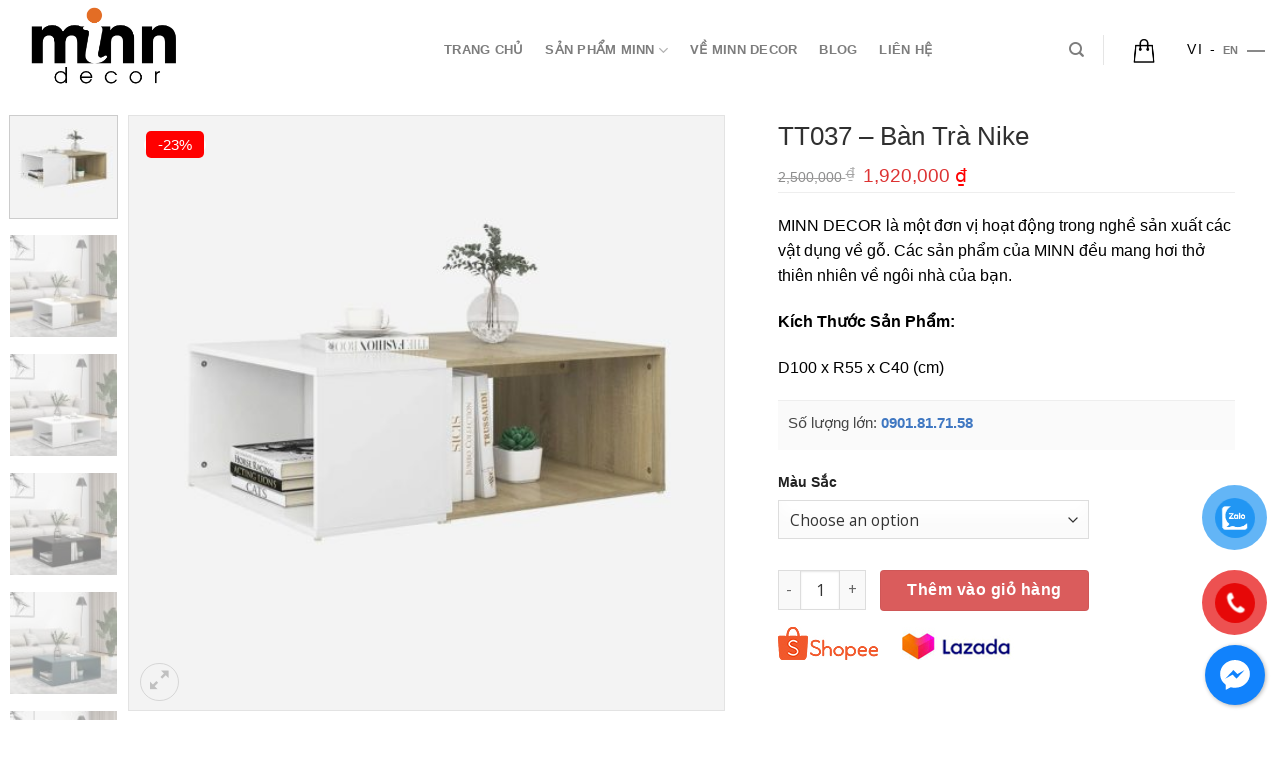

--- FILE ---
content_type: text/html; charset=UTF-8
request_url: https://minndecor.com/san-pham/tt037-ban-tra-nike/
body_size: 35640
content:
<!DOCTYPE html>
<!--[if IE 9 ]> <html lang="vi" class="ie9 loading-site no-js"> <![endif]-->
<!--[if IE 8 ]> <html lang="vi" class="ie8 loading-site no-js"> <![endif]-->
<!--[if (gte IE 9)|!(IE)]><!--><html lang="vi" class="loading-site no-js"> <!--<![endif]-->
<head>
	<meta name="google-site-verification" content="DJ-vbbySmg-1z7cYPTtKk87AENAKqHGj-XxR2uxVhpo" />
	<meta charset="UTF-8" />
	<link rel="profile" href="http://gmpg.org/xfn/11" />
	<link rel="pingback" href="https://minndecor.com/xmlrpc.php" />

	<script>(function(html){html.className = html.className.replace(/\bno-js\b/,'js')})(document.documentElement);</script>
<title>TT037 &#8211; Bàn Trà Nike &#8211; Minn Decor</title>
<meta name='robots' content='max-image-preview:large' />
<meta name="viewport" content="width=device-width, initial-scale=1, maximum-scale=1" /><link rel='dns-prefetch' href='//translate.google.com' />
<link rel='dns-prefetch' href='//use.fontawesome.com' />
<link rel='dns-prefetch' href='//fonts.googleapis.com' />
<link rel='dns-prefetch' href='//s.w.org' />
<link rel="alternate" type="application/rss+xml" title="Dòng thông tin Minn Decor &raquo;" href="https://minndecor.com/feed/" />
<link rel="alternate" type="application/rss+xml" title="Dòng phản hồi Minn Decor &raquo;" href="https://minndecor.com/comments/feed/" />
<link rel="alternate" type="application/rss+xml" title="Minn Decor &raquo; TT037 &#8211; Bàn Trà Nike Dòng phản hồi" href="https://minndecor.com/san-pham/tt037-ban-tra-nike/feed/" />
<script type="text/javascript">
window._wpemojiSettings = {"baseUrl":"https:\/\/s.w.org\/images\/core\/emoji\/13.1.0\/72x72\/","ext":".png","svgUrl":"https:\/\/s.w.org\/images\/core\/emoji\/13.1.0\/svg\/","svgExt":".svg","source":{"concatemoji":"https:\/\/minndecor.com\/wp-includes\/js\/wp-emoji-release.min.js?ver=5.9.11"}};
/*! This file is auto-generated */
!function(e,a,t){var n,r,o,i=a.createElement("canvas"),p=i.getContext&&i.getContext("2d");function s(e,t){var a=String.fromCharCode;p.clearRect(0,0,i.width,i.height),p.fillText(a.apply(this,e),0,0);e=i.toDataURL();return p.clearRect(0,0,i.width,i.height),p.fillText(a.apply(this,t),0,0),e===i.toDataURL()}function c(e){var t=a.createElement("script");t.src=e,t.defer=t.type="text/javascript",a.getElementsByTagName("head")[0].appendChild(t)}for(o=Array("flag","emoji"),t.supports={everything:!0,everythingExceptFlag:!0},r=0;r<o.length;r++)t.supports[o[r]]=function(e){if(!p||!p.fillText)return!1;switch(p.textBaseline="top",p.font="600 32px Arial",e){case"flag":return s([127987,65039,8205,9895,65039],[127987,65039,8203,9895,65039])?!1:!s([55356,56826,55356,56819],[55356,56826,8203,55356,56819])&&!s([55356,57332,56128,56423,56128,56418,56128,56421,56128,56430,56128,56423,56128,56447],[55356,57332,8203,56128,56423,8203,56128,56418,8203,56128,56421,8203,56128,56430,8203,56128,56423,8203,56128,56447]);case"emoji":return!s([10084,65039,8205,55357,56613],[10084,65039,8203,55357,56613])}return!1}(o[r]),t.supports.everything=t.supports.everything&&t.supports[o[r]],"flag"!==o[r]&&(t.supports.everythingExceptFlag=t.supports.everythingExceptFlag&&t.supports[o[r]]);t.supports.everythingExceptFlag=t.supports.everythingExceptFlag&&!t.supports.flag,t.DOMReady=!1,t.readyCallback=function(){t.DOMReady=!0},t.supports.everything||(n=function(){t.readyCallback()},a.addEventListener?(a.addEventListener("DOMContentLoaded",n,!1),e.addEventListener("load",n,!1)):(e.attachEvent("onload",n),a.attachEvent("onreadystatechange",function(){"complete"===a.readyState&&t.readyCallback()})),(n=t.source||{}).concatemoji?c(n.concatemoji):n.wpemoji&&n.twemoji&&(c(n.twemoji),c(n.wpemoji)))}(window,document,window._wpemojiSettings);
</script>
<style type="text/css">
img.wp-smiley,
img.emoji {
	display: inline !important;
	border: none !important;
	box-shadow: none !important;
	height: 1em !important;
	width: 1em !important;
	margin: 0 0.07em !important;
	vertical-align: -0.1em !important;
	background: none !important;
	padding: 0 !important;
}
</style>
	<style id='wp-block-library-inline-css' type='text/css'>
:root{--wp-admin-theme-color:#007cba;--wp-admin-theme-color--rgb:0,124,186;--wp-admin-theme-color-darker-10:#006ba1;--wp-admin-theme-color-darker-10--rgb:0,107,161;--wp-admin-theme-color-darker-20:#005a87;--wp-admin-theme-color-darker-20--rgb:0,90,135;--wp-admin-border-width-focus:2px}@media (-webkit-min-device-pixel-ratio:2),(min-resolution:192dpi){:root{--wp-admin-border-width-focus:1.5px}}:root{--wp--preset--font-size--normal:16px;--wp--preset--font-size--huge:42px}:root .has-very-light-gray-background-color{background-color:#eee}:root .has-very-dark-gray-background-color{background-color:#313131}:root .has-very-light-gray-color{color:#eee}:root .has-very-dark-gray-color{color:#313131}:root .has-vivid-green-cyan-to-vivid-cyan-blue-gradient-background{background:linear-gradient(135deg,#00d084,#0693e3)}:root .has-purple-crush-gradient-background{background:linear-gradient(135deg,#34e2e4,#4721fb 50%,#ab1dfe)}:root .has-hazy-dawn-gradient-background{background:linear-gradient(135deg,#faaca8,#dad0ec)}:root .has-subdued-olive-gradient-background{background:linear-gradient(135deg,#fafae1,#67a671)}:root .has-atomic-cream-gradient-background{background:linear-gradient(135deg,#fdd79a,#004a59)}:root .has-nightshade-gradient-background{background:linear-gradient(135deg,#330968,#31cdcf)}:root .has-midnight-gradient-background{background:linear-gradient(135deg,#020381,#2874fc)}.has-regular-font-size{font-size:1em}.has-larger-font-size{font-size:2.625em}.has-normal-font-size{font-size:var(--wp--preset--font-size--normal)}.has-huge-font-size{font-size:var(--wp--preset--font-size--huge)}.has-text-align-center{text-align:center}.has-text-align-left{text-align:left}.has-text-align-right{text-align:right}#end-resizable-editor-section{display:none}.aligncenter{clear:both}.items-justified-left{justify-content:flex-start}.items-justified-center{justify-content:center}.items-justified-right{justify-content:flex-end}.items-justified-space-between{justify-content:space-between}.screen-reader-text{border:0;clip:rect(1px,1px,1px,1px);-webkit-clip-path:inset(50%);clip-path:inset(50%);height:1px;margin:-1px;overflow:hidden;padding:0;position:absolute;width:1px;word-wrap:normal!important}.screen-reader-text:focus{background-color:#ddd;clip:auto!important;-webkit-clip-path:none;clip-path:none;color:#444;display:block;font-size:1em;height:auto;left:5px;line-height:normal;padding:15px 23px 14px;text-decoration:none;top:5px;width:auto;z-index:100000}html :where(img[class*=wp-image-]){height:auto;max-width:100%}
</style>
<link rel='stylesheet' id='wapf-frontend-css-css'  href='https://minndecor.com/wp-content/plugins/advanced-product-fields-for-woocommerce/assets/css/frontend.min.css?ver=1.5.0' type='text/css' media='all' />
<link rel='stylesheet' id='contact-form-7-css'  href='https://minndecor.com/wp-content/plugins/contact-form-7/includes/css/styles.css?ver=5.4.1' type='text/css' media='all' />
<link rel='stylesheet' id='cresta-facebook-messenger-front-style-css'  href='https://minndecor.com/wp-content/plugins/cresta-facebook-messenger/css/cresta-social-messenger-front-css.min.css?ver=1.2.4' type='text/css' media='all' />
<link rel='stylesheet' id='google-language-translator-css'  href='https://minndecor.com/wp-content/plugins/google-language-translator/css/style.css?ver=6.0.19' type='text/css' media='' />
<link rel='stylesheet' id='glt-toolbar-styles-css'  href='https://minndecor.com/wp-content/plugins/google-language-translator/css/toolbar.css?ver=6.0.19' type='text/css' media='' />
<link rel='stylesheet' id='woocommerce-photo-reviews-style-css'  href='https://minndecor.com/wp-content/plugins/woo-photo-reviews/css/style.min.css?ver=1.2.1' type='text/css' media='all' />
<style id='woocommerce-photo-reviews-style-inline-css' type='text/css'>
.wcpr-filter-container{border:1px solid #e5e5e5;}.wcpr-filter-button{border:1px solid #e5e5e5;}.rate-percent{background-color:#96588a;}.star-rating:before,.star-rating span:before,.stars a:hover:after, .stars a.active:after{color:#ffb600 !important;}
</style>
<link rel='stylesheet' id='wcpr-masonry-style-css'  href='https://minndecor.com/wp-content/plugins/woo-photo-reviews/css/masonry.min.css?ver=1.2.1' type='text/css' media='all' />
<link rel='stylesheet' id='wcpr-swipebox-css-css'  href='https://minndecor.com/wp-content/plugins/woo-photo-reviews/css/swipebox.min.css?ver=5.9.11' type='text/css' media='all' />
<link rel='stylesheet' id='photoswipe-css'  href='https://minndecor.com/wp-content/plugins/woocommerce/assets/css/photoswipe/photoswipe.min.css?ver=6.4.1' type='text/css' media='all' />
<link rel='stylesheet' id='photoswipe-default-skin-css'  href='https://minndecor.com/wp-content/plugins/woocommerce/assets/css/photoswipe/default-skin/default-skin.min.css?ver=6.4.1' type='text/css' media='all' />
<style id='woocommerce-inline-inline-css' type='text/css'>
.woocommerce form .form-row .required { visibility: visible; }
</style>
<link rel='stylesheet' id='pzf-style-css'  href='https://minndecor.com/wp-content/plugins/button-contact-vr/css/style.css?ver=5.9.11' type='text/css' media='all' />
<link rel='stylesheet' id='font-awesome-official-css'  href='https://use.fontawesome.com/releases/v5.15.4/css/all.css' type='text/css' media='all' integrity="sha384-DyZ88mC6Up2uqS4h/KRgHuoeGwBcD4Ng9SiP4dIRy0EXTlnuz47vAwmeGwVChigm" crossorigin="anonymous" />
<link rel='stylesheet' id='flatsome-main-css'  href='https://minndecor.com/wp-content/themes/flatsome/assets/css/flatsome.css?ver=3.14.3' type='text/css' media='all' />
<style id='flatsome-main-inline-css' type='text/css'>
@font-face {
				font-family: "fl-icons";
				font-display: block;
				src: url(https://minndecor.com/wp-content/themes/flatsome/assets/css/icons/fl-icons.eot?v=3.14.3);
				src:
					url(https://minndecor.com/wp-content/themes/flatsome/assets/css/icons/fl-icons.eot#iefix?v=3.14.3) format("embedded-opentype"),
					url(https://minndecor.com/wp-content/themes/flatsome/assets/css/icons/fl-icons.woff2?v=3.14.3) format("woff2"),
					url(https://minndecor.com/wp-content/themes/flatsome/assets/css/icons/fl-icons.ttf?v=3.14.3) format("truetype"),
					url(https://minndecor.com/wp-content/themes/flatsome/assets/css/icons/fl-icons.woff?v=3.14.3) format("woff"),
					url(https://minndecor.com/wp-content/themes/flatsome/assets/css/icons/fl-icons.svg?v=3.14.3#fl-icons) format("svg");
			}
</style>
<link rel='stylesheet' id='flatsome-shop-css'  href='https://minndecor.com/wp-content/themes/flatsome/assets/css/flatsome-shop.css?ver=3.14.3' type='text/css' media='all' />
<link rel='stylesheet' id='flatsome-style-css'  href='https://minndecor.com/wp-content/themes/ban-hang/style.css?ver=3.0' type='text/css' media='all' />
<link rel='stylesheet' id='flatsome-googlefonts-css'  href='//fonts.googleapis.com/css?family=Open+Sans%3Aregular%2Cregular%2Cregular%2Cregular%2Cregular&#038;display=swap&#038;ver=3.9' type='text/css' media='all' />
<link rel='stylesheet' id='font-awesome-official-v4shim-css'  href='https://use.fontawesome.com/releases/v5.15.4/css/v4-shims.css' type='text/css' media='all' integrity="sha384-Vq76wejb3QJM4nDatBa5rUOve+9gkegsjCebvV/9fvXlGWo4HCMR4cJZjjcF6Viv" crossorigin="anonymous" />
<style id='font-awesome-official-v4shim-inline-css' type='text/css'>
@font-face {
font-family: "FontAwesome";
font-display: block;
src: url("https://use.fontawesome.com/releases/v5.15.4/webfonts/fa-brands-400.eot"),
		url("https://use.fontawesome.com/releases/v5.15.4/webfonts/fa-brands-400.eot?#iefix") format("embedded-opentype"),
		url("https://use.fontawesome.com/releases/v5.15.4/webfonts/fa-brands-400.woff2") format("woff2"),
		url("https://use.fontawesome.com/releases/v5.15.4/webfonts/fa-brands-400.woff") format("woff"),
		url("https://use.fontawesome.com/releases/v5.15.4/webfonts/fa-brands-400.ttf") format("truetype"),
		url("https://use.fontawesome.com/releases/v5.15.4/webfonts/fa-brands-400.svg#fontawesome") format("svg");
}

@font-face {
font-family: "FontAwesome";
font-display: block;
src: url("https://use.fontawesome.com/releases/v5.15.4/webfonts/fa-solid-900.eot"),
		url("https://use.fontawesome.com/releases/v5.15.4/webfonts/fa-solid-900.eot?#iefix") format("embedded-opentype"),
		url("https://use.fontawesome.com/releases/v5.15.4/webfonts/fa-solid-900.woff2") format("woff2"),
		url("https://use.fontawesome.com/releases/v5.15.4/webfonts/fa-solid-900.woff") format("woff"),
		url("https://use.fontawesome.com/releases/v5.15.4/webfonts/fa-solid-900.ttf") format("truetype"),
		url("https://use.fontawesome.com/releases/v5.15.4/webfonts/fa-solid-900.svg#fontawesome") format("svg");
}

@font-face {
font-family: "FontAwesome";
font-display: block;
src: url("https://use.fontawesome.com/releases/v5.15.4/webfonts/fa-regular-400.eot"),
		url("https://use.fontawesome.com/releases/v5.15.4/webfonts/fa-regular-400.eot?#iefix") format("embedded-opentype"),
		url("https://use.fontawesome.com/releases/v5.15.4/webfonts/fa-regular-400.woff2") format("woff2"),
		url("https://use.fontawesome.com/releases/v5.15.4/webfonts/fa-regular-400.woff") format("woff"),
		url("https://use.fontawesome.com/releases/v5.15.4/webfonts/fa-regular-400.ttf") format("truetype"),
		url("https://use.fontawesome.com/releases/v5.15.4/webfonts/fa-regular-400.svg#fontawesome") format("svg");
unicode-range: U+F004-F005,U+F007,U+F017,U+F022,U+F024,U+F02E,U+F03E,U+F044,U+F057-F059,U+F06E,U+F070,U+F075,U+F07B-F07C,U+F080,U+F086,U+F089,U+F094,U+F09D,U+F0A0,U+F0A4-F0A7,U+F0C5,U+F0C7-F0C8,U+F0E0,U+F0EB,U+F0F3,U+F0F8,U+F0FE,U+F111,U+F118-F11A,U+F11C,U+F133,U+F144,U+F146,U+F14A,U+F14D-F14E,U+F150-F152,U+F15B-F15C,U+F164-F165,U+F185-F186,U+F191-F192,U+F1AD,U+F1C1-F1C9,U+F1CD,U+F1D8,U+F1E3,U+F1EA,U+F1F6,U+F1F9,U+F20A,U+F247-F249,U+F24D,U+F254-F25B,U+F25D,U+F267,U+F271-F274,U+F279,U+F28B,U+F28D,U+F2B5-F2B6,U+F2B9,U+F2BB,U+F2BD,U+F2C1-F2C2,U+F2D0,U+F2D2,U+F2DC,U+F2ED,U+F328,U+F358-F35B,U+F3A5,U+F3D1,U+F410,U+F4AD;
}
</style>
<script type='text/javascript' src='https://minndecor.com/wp-includes/js/jquery/jquery.min.js?ver=3.6.0' id='jquery-core-js'></script>
<script type='text/javascript' src='https://minndecor.com/wp-includes/js/jquery/jquery-migrate.min.js?ver=3.3.2' id='jquery-migrate-js'></script>
<script type='text/javascript' id='woocommerce-photo-reviews-script-js-extra'>
/* <![CDATA[ */
var woocommerce_photo_reviews_params = {"ajaxurl":"https:\/\/minndecor.com\/wp-admin\/admin-ajax.php","i18n_required_rating_text":"Please select a rating","i18n_required_comment_text":"Please enter your comment","i18n_required_name_text":"Please enter your name","i18n_required_email_text":"Please enter your email","warning_gdpr":"Please agree with our term and policy.","upload_allow":["image\/jpg","image\/jpeg","image\/bmp","image\/png","image\/webp","image\/gif"],"max_file_size":"2000","max_files":"2","enable_photo":"on","required_image":"off","warning_required_image":"Please upload at least one image for your review!","warning_max_files":"You can only upload maximum of 2 files","warning_upload_allow":"'%file_name%' is not an allowed file type.","warning_max_file_size":"The size of '%file_name%' is greater than 2000 kB.","comments_container_id":"comments","nonce":"a2339ccebf"};
/* ]]> */
</script>
<script type='text/javascript' src='https://minndecor.com/wp-content/plugins/woo-photo-reviews/js/script.min.js?ver=1.2.1' id='woocommerce-photo-reviews-script-js'></script>
<script type='text/javascript' src='https://minndecor.com/wp-content/plugins/woo-photo-reviews/js/jquery.swipebox.js?ver=5.9.11' id='wcpr-swipebox-js-js'></script>
<script type='text/javascript' src='https://minndecor.com/wp-content/plugins/woo-photo-reviews/js/masonry.min.js?ver=1.2.1' id='wcpr-masonry-script-js'></script>
<link rel="https://api.w.org/" href="https://minndecor.com/wp-json/" /><link rel="alternate" type="application/json" href="https://minndecor.com/wp-json/wp/v2/product/4230" /><link rel="EditURI" type="application/rsd+xml" title="RSD" href="https://minndecor.com/xmlrpc.php?rsd" />
<link rel="wlwmanifest" type="application/wlwmanifest+xml" href="https://minndecor.com/wp-includes/wlwmanifest.xml" /> 
<meta name="generator" content="WordPress 5.9.11" />
<meta name="generator" content="WooCommerce 6.4.1" />
<link rel="canonical" href="https://minndecor.com/san-pham/tt037-ban-tra-nike/" />
<link rel='shortlink' href='https://minndecor.com/?p=4230' />
<link rel="alternate" type="application/json+oembed" href="https://minndecor.com/wp-json/oembed/1.0/embed?url=https%3A%2F%2Fminndecor.com%2Fsan-pham%2Ftt037-ban-tra-nike%2F" />
<link rel="alternate" type="text/xml+oembed" href="https://minndecor.com/wp-json/oembed/1.0/embed?url=https%3A%2F%2Fminndecor.com%2Fsan-pham%2Ftt037-ban-tra-nike%2F&#038;format=xml" />
<style id='cresta-social-messenger-inline-css'>.cresta-facebook-messenger-box, .cresta-facebook-messenger-button {z-index:1000}.cresta-facebook-messenger-container, .cresta-facebook-messenger-container-button {z-index:999}.cresta-facebook-messenger-overlay {z-index:998}</style><style>#google_language_translator{text-align:left!important;}select.goog-te-combo{float:right;}.goog-te-gadget{padding-top:13px;}.goog-te-gadget .goog-te-combo{margin-top:-7px!important;}.goog-te-gadget{margin-top:2px!important;}p.hello{font-size:12px;color:#666;}div.skiptranslate.goog-te-gadget{display:inline!important;}#google_language_translator,#language{clear:both;width:160px;text-align:right;}#language{float:right;}#flags{text-align:right;width:165px;float:right;clear:right;}#flags ul{float:right!important;}p.hello{text-align:right;float:right;clear:both;}.glt-clear{height:0px;clear:both;margin:0px;padding:0px;}#flags{width:165px;}#flags a{display:inline-block;margin-left:2px;}#google_language_translator select.goog-te-combo{color:#32373c;}#glt-translate-trigger{bottom:auto;top:0;}.tool-container.tool-top{top:50px!important;bottom:auto!important;}.tool-container.tool-top .arrow{border-color:transparent transparent #d0cbcb; top:-14px;}#glt-translate-trigger > span{color:#000000;}#glt-translate-trigger{background:#ffffff;}</style><style>.bg{opacity: 0; transition: opacity 1s; -webkit-transition: opacity 1s;} .bg-loaded{opacity: 1;}</style><!--[if IE]><link rel="stylesheet" type="text/css" href="https://minndecor.com/wp-content/themes/flatsome/assets/css/ie-fallback.css"><script src="//cdnjs.cloudflare.com/ajax/libs/html5shiv/3.6.1/html5shiv.js"></script><script>var head = document.getElementsByTagName('head')[0],style = document.createElement('style');style.type = 'text/css';style.styleSheet.cssText = ':before,:after{content:none !important';head.appendChild(style);setTimeout(function(){head.removeChild(style);}, 0);</script><script src="https://minndecor.com/wp-content/themes/flatsome/assets/libs/ie-flexibility.js"></script><![endif]-->	<noscript><style>.woocommerce-product-gallery{ opacity: 1 !important; }</style></noscript>
	<link rel="icon" href="https://minndecor.com/wp-content/uploads/2022/04/cropped-minn-logo-32x32.png" sizes="32x32" />
<link rel="icon" href="https://minndecor.com/wp-content/uploads/2022/04/cropped-minn-logo-192x192.png" sizes="192x192" />
<link rel="apple-touch-icon" href="https://minndecor.com/wp-content/uploads/2022/04/cropped-minn-logo-180x180.png" />
<meta name="msapplication-TileImage" content="https://minndecor.com/wp-content/uploads/2022/04/cropped-minn-logo-270x270.png" />
<style id="custom-css" type="text/css">:root {--primary-color: #000000;}html{background-color:#5e2064!important;}.full-width .ubermenu-nav, .container, .row{max-width: 1320px}.row.row-collapse{max-width: 1290px}.row.row-small{max-width: 1312.5px}.row.row-large{max-width: 1350px}.header-main{height: 100px}#logo img{max-height: 100px}#logo{width:399px;}.header-bottom{min-height: 55px}.header-top{min-height: 30px}.transparent .header-main{height: 30px}.transparent #logo img{max-height: 30px}.has-transparent + .page-title:first-of-type,.has-transparent + #main > .page-title,.has-transparent + #main > div > .page-title,.has-transparent + #main .page-header-wrapper:first-of-type .page-title{padding-top: 30px;}.header.show-on-scroll,.stuck .header-main{height:100px!important}.stuck #logo img{max-height: 100px!important}.search-form{ width: 50%;}.header-bg-color, .header-wrapper {background-color: rgba(255,255,255,0.9)}.header-bottom {background-color: #f1f1f1}.top-bar-nav > li > a{line-height: 16px }.header-main .nav > li > a{line-height: 40px }.header-bottom-nav > li > a{line-height: 26px }@media (max-width: 549px) {.header-main{height: 70px}#logo img{max-height: 70px}}.nav-dropdown{font-size:100%}/* Color */.accordion-title.active, .has-icon-bg .icon .icon-inner,.logo a, .primary.is-underline, .primary.is-link, .badge-outline .badge-inner, .nav-outline > li.active> a,.nav-outline >li.active > a, .cart-icon strong,[data-color='primary'], .is-outline.primary{color: #000000;}/* Color !important */[data-text-color="primary"]{color: #000000!important;}/* Background Color */[data-text-bg="primary"]{background-color: #000000;}/* Background */.scroll-to-bullets a,.featured-title, .label-new.menu-item > a:after, .nav-pagination > li > .current,.nav-pagination > li > span:hover,.nav-pagination > li > a:hover,.has-hover:hover .badge-outline .badge-inner,button[type="submit"], .button.wc-forward:not(.checkout):not(.checkout-button), .button.submit-button, .button.primary:not(.is-outline),.featured-table .title,.is-outline:hover, .has-icon:hover .icon-label,.nav-dropdown-bold .nav-column li > a:hover, .nav-dropdown.nav-dropdown-bold > li > a:hover, .nav-dropdown-bold.dark .nav-column li > a:hover, .nav-dropdown.nav-dropdown-bold.dark > li > a:hover, .is-outline:hover, .tagcloud a:hover,.grid-tools a, input[type='submit']:not(.is-form), .box-badge:hover .box-text, input.button.alt,.nav-box > li > a:hover,.nav-box > li.active > a,.nav-pills > li.active > a ,.current-dropdown .cart-icon strong, .cart-icon:hover strong, .nav-line-bottom > li > a:before, .nav-line-grow > li > a:before, .nav-line > li > a:before,.banner, .header-top, .slider-nav-circle .flickity-prev-next-button:hover svg, .slider-nav-circle .flickity-prev-next-button:hover .arrow, .primary.is-outline:hover, .button.primary:not(.is-outline), input[type='submit'].primary, input[type='submit'].primary, input[type='reset'].button, input[type='button'].primary, .badge-inner{background-color: #000000;}/* Border */.nav-vertical.nav-tabs > li.active > a,.scroll-to-bullets a.active,.nav-pagination > li > .current,.nav-pagination > li > span:hover,.nav-pagination > li > a:hover,.has-hover:hover .badge-outline .badge-inner,.accordion-title.active,.featured-table,.is-outline:hover, .tagcloud a:hover,blockquote, .has-border, .cart-icon strong:after,.cart-icon strong,.blockUI:before, .processing:before,.loading-spin, .slider-nav-circle .flickity-prev-next-button:hover svg, .slider-nav-circle .flickity-prev-next-button:hover .arrow, .primary.is-outline:hover{border-color: #000000}.nav-tabs > li.active > a{border-top-color: #000000}.widget_shopping_cart_content .blockUI.blockOverlay:before { border-left-color: #000000 }.woocommerce-checkout-review-order .blockUI.blockOverlay:before { border-left-color: #000000 }/* Fill */.slider .flickity-prev-next-button:hover svg,.slider .flickity-prev-next-button:hover .arrow{fill: #000000;}/* Background Color */[data-icon-label]:after, .secondary.is-underline:hover,.secondary.is-outline:hover,.icon-label,.button.secondary:not(.is-outline),.button.alt:not(.is-outline), .badge-inner.on-sale, .button.checkout, .single_add_to_cart_button, .current .breadcrumb-step{ background-color:#000000; }[data-text-bg="secondary"]{background-color: #000000;}/* Color */.secondary.is-underline,.secondary.is-link, .secondary.is-outline,.stars a.active, .star-rating:before, .woocommerce-page .star-rating:before,.star-rating span:before, .color-secondary{color: #000000}/* Color !important */[data-text-color="secondary"]{color: #000000!important;}/* Border */.secondary.is-outline:hover{border-color:#000000}.success.is-underline:hover,.success.is-outline:hover,.success{background-color: #000000}.success-color, .success.is-link, .success.is-outline{color: #000000;}.success-border{border-color: #000000!important;}/* Color !important */[data-text-color="success"]{color: #000000!important;}/* Background Color */[data-text-bg="success"]{background-color: #000000;}.alert.is-underline:hover,.alert.is-outline:hover,.alert{background-color: #dd3333}.alert.is-link, .alert.is-outline, .color-alert{color: #dd3333;}/* Color !important */[data-text-color="alert"]{color: #dd3333!important;}/* Background Color */[data-text-bg="alert"]{background-color: #dd3333;}body{font-size: 100%;}@media screen and (max-width: 549px){body{font-size: 100%;}}body{font-family:"Open Sans", sans-serif}body{font-weight: 0}body{color: #000000}.nav > li > a {font-family:"Open Sans", sans-serif;}.mobile-sidebar-levels-2 .nav > li > ul > li > a {font-family:"Open Sans", sans-serif;}.nav > li > a {font-weight: 0;}.mobile-sidebar-levels-2 .nav > li > ul > li > a {font-weight: 0;}h1,h2,h3,h4,h5,h6,.heading-font, .off-canvas-center .nav-sidebar.nav-vertical > li > a{font-family: "Open Sans", sans-serif;}h1,h2,h3,h4,h5,h6,.heading-font,.banner h1,.banner h2{font-weight: 0;}h1,h2,h3,h4,h5,h6,.heading-font{color: #0a0a0a;}.alt-font{font-family: "Open Sans", sans-serif;}.alt-font{font-weight: 0!important;}a{color: #0a0a0a;}a:hover{color: #ec5403;}.tagcloud a:hover{border-color: #ec5403;background-color: #ec5403;}.shop-page-title.featured-title .title-overlay{background-color: rgba(255,255,255,0.3);}.current .breadcrumb-step, [data-icon-label]:after, .button#place_order,.button.checkout,.checkout-button,.single_add_to_cart_button.button{background-color: #da5c5c!important }.has-equal-box-heights .box-image {padding-top: 100%;}.badge-inner.on-sale{background-color: #3e6dee}.badge-inner.new-bubble-auto{background-color: #9873be}.badge-inner.new-bubble{background-color: #669b35}.star-rating span:before,.star-rating:before, .woocommerce-page .star-rating:before, .stars a:hover:after, .stars a.active:after{color: #e1ae23}.price del, .product_list_widget del, del .woocommerce-Price-amount { color: #646262; }ins .woocommerce-Price-amount { color: #353535; }.shop-page-title.featured-title .title-bg{background-image: url(https://minndecor.com/wp-content/uploads/2022/06/slider-10-1-1170x564-1.jpg);}.shop-page-title.featured-title .title-bg{ background-image: url(https://minndecor.com/wp-content/uploads/2022/10/0001-11.jpg)!important;}@media screen and (min-width: 550px){.products .box-vertical .box-image{min-width: 247px!important;width: 247px!important;}}.absolute-footer, html{background-color: #5e2064}.page-title-small + main .product-container > .row{padding-top:0;}/* Custom CSS */@font-face{font-family:”utm-avo”; font-weight:normal; font-style:normal; src:url(“demo2/wp-content/themes/flatsome/assets/font/utm-avo.ttf”) format(“truetype”); font-display:swap }@font-face{font-family:”utm-avo-bold”; font-weight:normal; font-style:normal; src:url(“demo2/wp-content/themes/flatsome/assets/font/utm-avo-bold.ttf”) format(“truetype”); font-display:swap } .nav>li>a, h1, h2, h3, h4, h5, h6 { font-family:’utm-avo’, sans-serif } p, a, span, strong, button, li { font-family:’utm-avo’, sans-serif }#wide-nav>.flex-row>.flex-left{width:12.5%;min-width:212px;max-width:212px;margin-right:0}#mega-menu-title{font-size:14px;background:#4b8c6c}#mega_menu>li>a{color:#3d3d3d;padding:7.2px 15px}#mega_menu>li+li{border-top:none}#mega_menu>li:hover>a{background:#f60;color:#fff}.category-row .cloud-tag ul{margin:0}.category-row .cloud-tag ul li a:hover{color:#326e51}.category-row .cloud-tag ul li a{border:1px solid #c5c5c5;border-radius:4px;font-size:13px;padding:5px;margin-right:5px;color:#4e4e4e}.cloud-tag{padding:0 10px}.category-row .row-collapse{background:#fff;border:1px solid #ececec;border-bottom-left-radius:4px;border-bottom-right-radius:4px;border-top:none}.category-row .cloud-tag ul li{margin:0 0 12px;list-style:none;float:left;display:inline-block}#mega_menu>li>ul.sub-menu{position:absolute;overflow:hidden;top:1px;width:625px;height:402px;background:#fff;padding:10px 20px;border:1px solid #ff6f0f;min-height:334px;margin:0;box-shadow:0 0 0 grey}#mega_menu ul.sub-menu>li.menu-cha a{font-weight:700}#mega_menu ul.sub-menu>li{width:32.5%;vertical-align:top;margin-bottom:0;position:relative;display:inline-block;z-index:6}#mega_menu li .sub-menu a{padding:4px 0;display:block;font-size:13px}#mega_menu ul.sub-menu>li:hover>a{background:0 0;color:#f60}#mega_menu ul.sub-menu>li .sub-menu{display:block;border-left:0}#mega_menu ul.sub-menu>li .sub-menu li{display:block;width:100%}#mega_menu ul.sub-menu>li.sp-ban-chay>a{border:1px solid #7a9c59;padding:4px 14px;display:inline-block;margin-bottom:10px;border-radius:4px;color:green}#mega_menu ul.sub-menu>li.sp-mua-nhieu>a{border:1px solid #00b9eb;padding:4px 14px;display:inline-block;margin-bottom:10px;border-radius:4px;color:#00a9d6}#mega_menu ul.sub-menu>li.giam-gia-hot-nhat>a{border:1px solid red;padding:4px 14px;display:inline-block;margin-bottom:10px;border-radius:4px;color:red}.section-title-container,.slider-row .cot2 .large-3 .img{margin-bottom:0}.header-block .icon-box .icon-box-text{padding-left:5px}.header-block .icon-box .icon-box-text p{line-height:18px;padding-top:6px}.searchform-wrapper{border:2px solid #326e51;border-radius:4px}.image-icon img{max-width:42px;min-width:100%}.header-bottom .nav li a:hover{background:#4b8c6c}.header-bottom-nav #mega_menu li{border-right:0}.header-bottom-nav li{border-right:1px solid #1c563a}.header-bottom .nav li a{padding-left:20px;padding-right:20px}.header-bottom .nav li{margin:0}.account-link .image-icon img{border:2px solid #326e51}.account-link span,.header-cart-link span{text-transform:none;font-size:15px;font-weight:400;letter-spacing:0;color:#326e51}.search-field{box-shadow:0 0 0 gray!important;font-size:13px!important;height:39px!important}.searchform .button.icon{background:#326e51;width:71px}.header-bottom .nav li.deal-hap-dan a:after{position:absolute;content:'';background-image:url(https://hasaki.vn/images/graphics/new-tag.png);background-repeat:no-repeat;background-position:center;width:35px;height:173px;left:98px;top:-70px;z-index:99999;background-size:contain}.search_categories{background-color:#f4f4f4;border:0}.header-nav .header-button-1{border-right:0}.header-nav .header-button-1 .header-button a:hover{border:2px solid #fff}.category-row .large-12{padding-bottom:0}.slider-row .cot2 .large-3{border-bottom:1px solid #ddd;border-left:1px solid #ddd;flex-basis:27%;max-width:27%}.slider-row .cot2 .large-9{flex-basis:73%;max-width:73%;border-bottom:1px solid #ddd}#mega_menu{padding-top:1px}.category-row .cot2{flex-basis:83.4%;max-width:83.4%}.slider-row .cot1 .slider-row .cot2{flex-basis:62%;max-width:62%;padding:0 .8px!important;border-right:1px solid #326e51}.slider-row .flickity-page-dots .dot{border:1px solid #326e51;opacity:1;background:#fff}.icon-box-center .icon-box-img{margin:0 auto}.slider-row .cot3 .section-title-container .section-title{margin-top:10px}.slider-row .cot3 .icon-box{border-top:1px solid #326e51;padding-top:10px}.slider-row .cot3 .medium-6 .icon-box{border-top:0;padding-top:0}.slider-row .cot3 .medium-6 .icon-box .icon-box-img{padding-top:15px}.slider-row .cot3 .icon-box .icon-box-text p{color:#326e51;line-height:15px;margin-top:7px}.slider-row .cot3 .col-inner .col-inner{padding:0}.slider-row .cot3 .icon-box .icon-box-text{padding-left:5px}.slider-row .cot3 .col-inner{padding:10px}.slider-row .cot2{flex-basis:66.8%;max-width:66.8%}.slider-row .cot3{background:#fff;flex-basis:16.6%;max-width:16.6%;padding:0 .8px!important;border-right:1px solid #ddd;border-bottom:1px solid #ddd;border-left:1px solid #ddd}.category-row .tieu-de-row,.thuong-hieu .row-thuong-hieu{border-left:1px solid #ececec;border-right:1px solid #ececec}.section-title-normal span{margin-right:15px;border-bottom:0 solid rgba(0,0,0,.1);margin-bottom:0;font-size:15px;color:#f60;padding:8px 10px}.section-title-normal{margin-bottom:0;border-bottom:1px solid #ececec;border-top:3px solid #fba262;background:#fff}.row-sp .box.product-small{border-right:1px solid #ececec}.section-title a{display:block;padding:4px 8px;margin-left:auto;border:1px solid #ececec;margin-right:10px;border-radius:4px;font-size:14px;font-weight:400}.single-product .is-divider{display:none}.single-product .cart{margin-bottom:0;display:inline-block;float:left;margin-right:12px}.single-product .thong-bao p{margin-bottom:5px}.product-summary .quantity{margin-bottom:0;margin-right:10px}.product_list_widget li{color:gray}.product_list_widget .star-rating{display:none}.product_list_widget li ins span{color:red;font-size:12px;font-weight:400}.product_list_widget li del span{font-size:14px;color:gray}.product_list_widget li a{height:43px;overflow:hidden}.single-product .large-9{padding-right:20px}.product_list_widget .product-title{font-size:13px;color:#434343}.single-product .product-main .row{margin-left:0!important;margin-right:0!important}.single-product .thong-bao{margin-bottom:20px;background:#fafafa;padding:10px;color:#464646;font-size:14px}.quantity+.button{margin-right:0;font-size:16px;border-radius:4px;background:#326e51;text-transform:none;padding:.5px 26px}.single-product .product-main .badge-container .badge-inner{background:0 0}.single-product .product-main .badge-container .badge-inner span{background:red;padding:5px 12px;color:#fff;font-size:15px;font-weight:400;border-radius:5px}.single-product .product-main .badge-container{margin:-10px 5px 5px}.single-product .product_meta{clear:both;margin-bottom:5px}a.devvn_buy_now_style:hover{background:#eb5e00}a.devvn_buy_now_style{margin-bottom:0;padding:10px 0;width:165px;display:inline-block;background:#f60;text-transform:none;font-size:16px}.single-product .product-info .price,.single-product .product-info .price del span{font-size:14px;color:gray}.single-product .product-info .price ins span{font-size:19px;color:Red;font-weight:500}.flickity-prev-next-button.previous svg{border-radius:5px;background:gray;fill:#fff;color:#fff;width:30px;height:50px}.cham-soc-da-mat .tieu-de-row h2 a{color:#f93!important}.cham-soc-da-mat .tieu-de-row{border-top:3px solid #ffa74e!important}.row-sp .flickity-prev-next-button.next svg{background:gray;fill:#fff;color:#fff;width:30px;height:50px;border-radius:5px}.category-row .section-title a{background:#ff9f1b;color:#fff;font-size:14px}.category-row .section-title-normal span{text-transform:none;color:#326e51;font-weight:400}.thuong-hieu .section-title-normal span{margin-right:15px;border-bottom:0 solid rgba(0,0,0,.1);margin-bottom:0;font-size:15px;color:#ca64c2;padding:8px 10px}.row-sp .product-small .pwb-brands-in-loop img{max-width:75px}.thuong-hieu .section-title-normal{margin-bottom:0;border-bottom:1px solid #ececec;border-top:3px solid #ea8fe3;background:#fff}.thuong-hieu .row-thuong-hieu{background:#ededed;padding-top:15px;border-bottom:1px solid #ececec;max-width:1280px}.thuong-hieu .col .col-inner{border:1px solid #ececec;background:#fff}.row-sp .product-small .box-text{padding:10px 10px 20px}.category-row .large-12 .col-inner{padding-bottom:0;height:44px}.category-row .tieu-de-row .clearboth{clear:both}.category-row .tieu-de-row .right ul li{margin-bottom:0;float:left;list-style:none}.category-row .tieu-de-row .right ul li a:hover{color:#326e51}.category-row .tieu-de-row .right ul li a{line-height:40px;font-size:14px;color:#494949}.category-row .tieu-de-row .right ul{display:inline-block;margin-bottom:0}.category-row .tieu-de-row .right{width:75%;float:right;text-align:right;padding-right:15px}.category-row .tieu-de-row .left{width:25%;float:left;padding-left:15px;display:inline-block}.cham-soc-co-the .tieu-de-row h2 a{color:#326e51!important}.cham-soc-co-the .tieu-de-row{height:44px;display:inline-block;width:100%;background:#fff;border-top:3px solid #326e51!important}.footer-section{/*border-top:3px solid #326e51*/}.goi-y .col{padding:0 3.8px 9.6px}.goi-y .section-title-center span{font-size:16px}.goi-y .section-title-center{margin-bottom:17px}.spa .tieu-de-row{height:44px;display:inline-block;width:100%;background:#fff;border-top:3px solid #1e9b2b!important}.spa .tieu-de-row h2 a{color:#1e9b2b!important}.category-row .tieu-de-row h2 a{color:#f69}.category-row .tieu-de-row h2{margin-bottom:0;font-size:16px;line-height:41px;text-transform:uppercase;color:#f69!important}.category-row .tieu-de-row{border-bottom:1px solid #ececec;height:44px;display:inline-block;width:100%;background:#fff;border-top:3px solid #f69}.thuong-hieu .medium-3{padding-bottom:15px;flex-basis:12.5%;max-width:12.5%}.row-sp .product-small .box-text .category{font-size:12px;color:#000;letter-spacing:0}.row-sp .product-small .box-text .product-title a{margin-top:5px;margin-bottom:9px;font-size:13px;color:#326e51!important;line-height:20px}.row-sp .product-small .box-text .price ins span{color:#ff235c;font-size:18px;font-weight:500}.row-sp .product-small .box-text .price,.row-sp .product-small .box-text .price del span{color:#000;font-size:14px;font-weight:400}.row-sp .badge-container .badge-inner{background:0 0!important}.row-sp .badge-container .badge-inner span{background:#ff235c;padding:4px 5px;border-radius:4px;font-size:13px;font-weight:400}.row-sp .badge-container{margin:10px}.row-sp .product-small{background:#fff}.category-row .cot1,.slider-row .cot1{flex-basis:16.6%;max-width:16.6%}.category-row .section-title-container{margin-top:0}.category-row .section-title-normal{margin-bottom:0;border-bottom:none;border-top:none;background:#fff}.footer-section .row1,.page-title{border-bottom:1px solid #eee}.footer-section .row1{margin-bottom:20px}.footer-section .col{padding-bottom:0}.footer-secondary{padding:0}.absolute-footer{font-size:12px;background:#fcfcfc;border-top:1px solid #eee;color:#989898!important}.breadcrumbs a{color:#326e51}.archive .woocommerce-ordering select{font-size:14px;border-radius:4px}.archive .woocommerce-result-count{font-size:15px;color:#434343;font-weight:400}.footer-section h4{margin-bottom:15px;font-size:15px}.breadcrumbs{font-weight:400;text-transform:none}.breadcrumbs a:hover{color:#326e51}.widget .tieu-chi-sidebar .icon-box .icon-box-text{padding-left:5px;font-size:15px;line-height:18px;padding-top:7px}.single-product .product-main .large-6,.single-product .product-main .large-6 .large-10{padding-left:0}.product-main{padding:0;margin-left:-10px}.archive .title-overlay{background-color:#eee}.archive .page-title-inner{padding-top:0}.archive .shop-page-title{background:#fafafa;margin-bottom:0;font-weight:400;font-size:19px;color:#000;text-shadow:0 0 0 gray}.product-footer .woocommerce-tab ul li a,.product-tabs li a{padding-left:15px;padding-right:15px}.single-product .product .large-9{flex-basis:80%;max-width:80%}.product-footer .woocommerce-tab ul li{margin:0}.tab-panels{border:1px solid #e3e3e3!important;padding:15px!important;border-top:0!important}.tab-panels .entry-content p{margin-bottom:8px}.widget .tieu-chi-sidebar p,.woof_container{margin-bottom:0}.sticky-add-to-cart__product .product-title-small{margin-right:10px;max-width:310px;line-height:19px}.single-product .product-main .flickity-button{display:none}.sticky-add-to-cart--active{background-color:#f5fbf6}.tab-panels .entry-content{font-size:14px}.product-tabs li{margin:0;border-right:1px solid #e3e3e3}.single-product .related .large-columns-5,.widget .tieu-chi-sidebar{margin-left:0!important;margin-right:0!important}.product-gallery-slider img,.product-tabs{border:1px solid #e3e3e3}.social-icons a{border:1px solid #d7d7d7!important}.image-tools a{border:1px solid #d6d6d6!important}.widget .tieu-chi-sidebar a{display:block;width:100%;text-align:cn;text-align:center;font-size:13px;background:#f1f1f1;padding:7px 10px}.widget .tieu-chi-sidebar .icon-box{padding-bottom:15px}.widget .tieu-chi-sidebar .col{padding:10px}.widget-title{text-transform:none!important;letter-spacing:0!important;padding:10px;display:block;border-bottom:1px solid #e3e3e3}#wpcomm .wpdiscuz-form-bottom-bar,#wpcomm .wpdiscuz-form-top-bar,#wpcomm .wpdiscuz-front-actions,.blog-archive .large-9 .badge,.is-divider,.widget .is-divider{display:none}ul.product_list_widget li+li{border-top:1px solid #e3e3e3}.single-product .related .product-section-title{margin-bottom:0;border-bottom:1px solid #ececec;letter-spacing:0;text-transform:none;font-size:19px;padding:10px}.single-product .row-sp .product-small .box-text .product-title{height:40px}.single-product .row-sp .product-small .box-text .product-title a{height:39px;overflow:hidden}.single-product .flickity-prev-next-button.previous svg,.single-product .row-sp .flickity-prev-next-button.next svg{background:0 0;color:#000}.single-product .large-columns-5 .col{padding-left:0!important;padding-right:0!important;padding-bottom:0!important}.single-product .related{border:1px solid #ececec}.devvn-popup-title,.popup-customer-info-group .devvn-order-btn{background:#326e51}.recent-blog-posts-li .badge-inner{border-radius:99%}.recent-blog-posts-li{padding:0 10px}.blog-single .entry-header-text,.woof_container{padding-bottom:0}.recent-blog-posts a{font-size:13px}.widget{border:1px solid #e3e3e3;border-top:3px solid #326e51}.block_widget{margin-top:15px}.single-product #product-sidebar{flex-basis:20%;max-width:20%;padding-left:0}.single-product .content-row .large-9{border-right:0!important}.single-product .product-info .product-title{margin-top:5px;font-size:18px;color:#303030;font-weight:500}.single-product .product-info .pwb-single-product-brands a img{max-width:75px}.single-product .product-info{padding:0}.footer-section ul li{font-size:14px!important}.single-product .page-title-inner{position:relative;padding-top:0;min-height:40px}.archive .row-sp .box.product-small{border:1px solid #ececec}.archive .category-page-row{padding-top:20px}.widget_categories ul li{padding-left:10px;font-size:13px}.chosen-container-single .chosen-single{height:35px!important}.woof_list_checkbox li div{margin-top:0}.woof_submit_search_form{font-size:15px;text-transform:none;font-weight:400;width:100%;border-radius:4px}.blog-single .large-9{padding-right:0}.blog-single .entry-content p{margin-bottom:6px}.blog-single .entry-content{font-size:15px;padding-top:10px;padding-bottom:0}.blog-single .entry-content h2{font-size:20px;color:#326e51}.danh-muc{color:#000;font-size:14px;margin-bottom:5px}.the-tim-kiem a:hover{background:#326e51;color:#fff}.blog-single footer.entry-meta{border-top:1px solid #ececec;border-bottom:0 solid #ececec;padding:11px 0 0}.nav-dropdown-default{padding:0;font-size:14px}.blog-archive .post-item{padding-bottom:20px}.blog-archive .large-9{padding-right:20px}.blog-archive .large-3{padding-left:0;flex-basis:25%!important;max-width:25%!important}.blog-archive .post-item .box.box-vertical{border:1px solid #e3e3e3;border-radius:4px}.blog-archive .post-item .box-text{padding:0 0 0 15px}.blog-archive .post-item .box-text .post-title{font-size:20px;margin-bottom:13px}.blog-archive .taxonomy-description{text-align:left;font-size:15px}.blog-archive .archive-page-header .large-12{padding-bottom:0}.blog-archive{padding-top:20px;padding-bottom:20px}.blog-archive .page-title{text-align:left;letter-spacing:0;text-transform:none;border-bottom:0}#wpcomm .wpd-form-row .wpdiscuz-item input[type=email],#wpcomm input[type=text]{border:none;box-shadow:0 0}.comments-area{width:auto;background:#f6f6f6;border-radius:5px;padding:20px;margin-bottom:0}#wpcomm{max-width:100%;padding:1px 0 0;border-top:none;margin:0 auto}#wpcomm .wc_comm_form.wc_main_comm_form .wc-field-comment .wc-field-avatararea{margin:12px}#wpcomm .avatar{border-radius:99%;box-shadow:0 0}#wpcomm input[type=submit]{border:none;background-color:#326e51;border-radius:4px;font-size:12px}#wpcomm .wc-comment-right .wc-comment-text a,#wpcomm .wc-comment-right .wc-comment-text p{font-size:14px;line-height:21px}#wpcomm .wc-comment-header{margin-bottom:0;border-top:none}#wpcomm .wpdiscuz-textarea-wrap{border:0;border-radius:4px}#wpcomm .wc-follow-link{line-height:26px}#wpcomm .wc-comment-author{font-size:16px}#wpcomm .wc-field-textarea textarea{height:65px;min-height:65px!important}#wpcomm .wc_comm_form.wc_main_comm_form .wc-field-textarea .wpdiscuz-textarea-wrap textarea{box-shadow:0 0;margin-bottom:0!important;padding:20px 20px 20px 76px;font-size:15px}#wc-comment-header{max-width:100%;padding:0 0 10px;font-size:19px;font-weight:700;color:#326e51}.the-tim-kiem a{border-radius:4px;background:#e2e2e2;padding:3px 10px;margin-bottom:6px}.the-tim-kiem{color:#000;font-size:14px}.blog-single .entry-meta{font-size:12px;text-transform:none;letter-spacing:0;color:gray}.blog-single .entry-title{font-size:24px;margin-bottom:10px}.blog-single .entry-category a{letter-spacing:0;font-weight:400;font-size:12px}.blog-single{padding-top:20px;padding-bottom:20px}.blog-single .large-9 .article-inner{border:1px solid #e3e3e3;padding:15px}.blog-single .post-sidebar{padding-left:20px;border-left:0!important}.woof_price_filter_dropdown_container{margin-bottom:9px}.woof_list label{font-size:13px;font-weight:400;margin-bottom:0}.chosen-container-single .chosen-search input[type=text]:focus{box-shadow:0 0 0 gray;border:1px solid #326e51}.woof_list li{margin:0!important}.chosen-container-single .chosen-single{box-shadow:0 0 0 gray;background:#fff;border-radius:4px;font-size:14px;padding:5px 10px}.woof_container_inner h4{font-size:15px;color:#326e51}.archive.woocomerce-page .widget{border:0;border-top:0}.archive .col.product-small{padding:0!important;flex-basis:20%;max-width:20%}.archive .category-page-row .large-9{padding-bottom:20px;flex-basis:83.4%;max-width:83.4%;padding-left:25px!important}.archive .large-3{padding-right:0;flex-basis:16.6%;max-width:16.6%}#wc-comment-header .wpdiscuz-comment-count .wpd-cc-value{padding:1px 10px 2px 8px;min-width:34px;min-height:13px;font-size:12px;background:#326e51}#wpcomm .wc-footer-left .wc-cta-button,#wpcomm .wc-footer-left .wc-cta-button-x{border-radius:4px}#wpcomm .wc-thread-wrapper{padding:10px 0 0 2px;margin-bottom:0;margin-top:0}html {background-color: #fff!important;}p.btr {width: 48%;float: left;}p.bph {width: 49%;float: right;}p.gui {text-align: center;}textarea {padding-top: 0.7em;min-height: 240px;}nav.woocommerce-breadcrumb.breadcrumbs.uppercase {color: #000;}.dark .breadcrumbs a {color: #000;}.page-title-inner.flex-row.container.medium-flex-wrap.flex-has-center {padding-top: 4%;padding-bottom: 4%;}.shop-page-title.category-page-title.dark.featured-title.page-title {background-color: #fff;}li.html.custom.html_topbar_left:after {position: absolute;content: "";background: #cbcbcb;width: 18px;height: 2px;right: 0;top: 50%;background-color: #898989;}li.html.custom.html_topbar_left {position: relative;top: 0;text-transform: uppercase;-webkit-transition: all .3s ease;transition: all .3s ease;padding-right: 27px;letter-spacing: 2px;}.lg-x5 {left: 7%;}.box-text.box-text-products.text-center.grid-style-2 {text-align: left;font-size: 15px;}a.woocommerce-LoopProduct-link.woocommerce-loop-product__link {color: #444445!important;font-weight: unset;}span.amount {white-space: nowrap;color: #111;font-weight: 400;font-size: 15px;}.badge-inner.secondary.on-sale {background-color: #fff !important;color: #000;font-size: 14px;font-weight: unset !important;}.badge-container {margin: 9px 0 0 15px;}.fl1 {width: 77%;float: left;}.ri2 {float: right;width: 20%;}input.wpcf7-form-control.wpcf7-text.wpcf7-email.wpcf7-validates-as-required.wpcf7-validates-as-email {border-bottom: 2px solid #000;border-top: unset;border-left: unset;border-right: unset;box-shadow: none;padding-left: 0px;}.ri2 input.wpcf7-form-control.wpcf7-submit {background-color: #fff !important;color: #757575;font-weight: unset;font-size: 15px;border-bottom: 2px solid #000;letter-spacing: 1px;padding-left: 0px;padding-right: 0px;border-left: unset;border-top: unset;border-radius: unset;}input.wpcf7-form-control.wpcf7-submit:hover {box-shadow: none !important;}.fl3 {float: left;width: 65%;}.ri4 {float: right;width: 30%;}ins .woocommerce-Price-amount {color: #dd3333 !important;}.row-small>.flickity-viewport>.flickity-slider>.col, .row-small>.col {padding: 0 2.8px 19.6px;margin-bottom: 0;}.tab-panels .panel.active p {width: 85% !important;padding: unset;margin: auto;}.anh1 {overflow: auto;}ul.tabs.wc-tabs.product-tabs.small-nav-collapse.nav.nav-uppercase.nav-line.nav-center {margin-top: 0;}.tab-panels {border: 1px solid #fff !important;}ul.tabs.wc-tabs.product-tabs.small-nav-collapse.nav.nav-uppercase.nav-line.nav-center {border: 1px solid #fff;}.widget {border-top: 2px solid #000;}.searchform-wrapper {border: 1px solid #000;border-radius: 1px;}.searchform .button.icon {background: #000;width: 71px;}.bph input.wpcf7-form-control.wpcf7-text.wpcf7-email.wpcf7-validates-as-required.wpcf7-validates-as-email {border: 1px solid #ddd;}.fph {margin-top: -20px;border-right: 1px solid #ececec;}.fl3 input.wpcf7-form-control.wpcf7-text.wpcf7-email.wpcf7-validates-as-required.wpcf7-validates-as-email {border: 1px solid #ddd;padding-left: 10px;}.badge-container.absolute.left.top.z-1 {margin-left: 15% !important;}.sp2 .badge-container.absolute.left.top.z-1 {margin-left: 5% !important;}.sptrangchu .badge-container.absolute.left.top.z-1 {margin-left: 5% !important;}.woocommerce-product-gallery.woocommerce-product-gallery--with-images.woocommerce-product-gallery--columns-4.images.relative.mb-half.has-hover .badge-container.absolute.left.top.z-1 {margin-left: 2% !important;}#glt-translate-trigger {background: #FFFFFF;margin-top: 40px;margin-right: -16px;}/* Custom CSS Mobile */@media (max-width: 549px){.archive .category-page-row .large-9,.archive .large-3,.category-row .cot2,.single-product .product .large-9,.slider-row .cot2,.slider-row .cot2 .large-9{flex-basis:100%!important;max-width:100%!important}.blog-archive .large-3,.category-row .cot1,.category-row .cot2 .row-collapse .medium-4,.category-row .section-title-normal,.category-row .tieu-de-row .right ul li,.footer-section .row2 .large-8,.slider-row .cot1,.slider-row .cot2 .large-3,.slider-row .cot3,.sticky-add-to-cart--active .sticky-add-to-cart__product{display:none}.category-row .large-12{padding:0}.thuong-hieu .row-thuong-hieu{padding-top:10px}.section-title-container{padding:0}.thuong-hieu .medium-3{flex-basis:33.33%;max-width:33.33%;padding:0 3.8px 8.6px}.row-sp .product-small .box-text .product-title a{font-size:12px}.category-row .tieu-de-row .left,.category-row .tieu-de-row .right{width:50%}.category-row .tieu-de-row .right ul li:last-child{display:block!important}.archive .col.product-small,.footer-section .large-8 .large-4{flex-basis:50%;max-width:50%}.product-main{margin:0}.single-product .large-9{padding-right:15px}.single-product .product-main .large-6,.single-product .product-main .large-6 .large-10{padding-right:0}a.devvn_buy_now_style{width:121px}.quantity+.button{padding:.5px 12px}span.devvn_title{font-size:14px}.product-tabs li a{padding:6px 15px}.blog-archive .large-9{padding-right:15px}.widget{border:0;border-top:0}.archive .category-page-row .large-9{padding-left:15px!important}.anh {display: none;}#row-1588290919 > .col > .col-inner#row-1588290919 > .col > .col-inner{padding: 0px!important;}/*.cresta-facebook-messenger-box {right: 20px;bottom: 10px;}*/}.label-new.menu-item > a:after{content:"New";}.label-hot.menu-item > a:after{content:"Hot";}.label-sale.menu-item > a:after{content:"Sale";}.label-popular.menu-item > a:after{content:"Popular";}</style>	
	
	
		<meta charset="utf-8">
		<meta http-equiv="X-UA-Compatible" content="IE=edge,chrome=1">
		<meta name="viewport" content="width=device-width,initial-scale=1,shrink-to-fit=no">
		<meta http-equiv="Content-Type" content="text/html; charset=utf-8">
		<meta property="og:locale" content="vi_VN">
		<link rel="alternate" hreflang="vi-vn" href="{{ canonical_url }}">
		<link rel="canonical" href="{{ canonical_url }}">
		<meta name="revisit" content="1 days">
		<meta name="robots" content="index, follow">
		<meta name="googlebot" content="index, follow">
		<meta name="bingbot" content="index, follow">
		<meta name="referrer" content="origin"/>
		<meta name="author" content="Minn Decor">
		<meta name="copyright" content="Minn Decor">
		<meta name="geo.region" content="VN" />
		<meta name="geo.placename" content="Bình Dương" />
		<meta name="geo.position" content="10.7966169;106.6740397" />
		<meta name="ICBM" content="10.7966169, 106.6740397" />
	
	
	

</head>

<body class="product-template-default single single-product postid-4230 wp-custom-logo theme-flatsome woocommerce woocommerce-page woocommerce-no-js lightbox nav-dropdown-has-arrow nav-dropdown-has-shadow nav-dropdown-has-border">

<svg xmlns="http://www.w3.org/2000/svg" viewBox="0 0 0 0" width="0" height="0" focusable="false" role="none" style="visibility: hidden; position: absolute; left: -9999px; overflow: hidden;" ><defs><filter id="wp-duotone-dark-grayscale"><feColorMatrix color-interpolation-filters="sRGB" type="matrix" values=" .299 .587 .114 0 0 .299 .587 .114 0 0 .299 .587 .114 0 0 .299 .587 .114 0 0 " /><feComponentTransfer color-interpolation-filters="sRGB" ><feFuncR type="table" tableValues="0 0.49803921568627" /><feFuncG type="table" tableValues="0 0.49803921568627" /><feFuncB type="table" tableValues="0 0.49803921568627" /><feFuncA type="table" tableValues="1 1" /></feComponentTransfer><feComposite in2="SourceGraphic" operator="in" /></filter></defs></svg><svg xmlns="http://www.w3.org/2000/svg" viewBox="0 0 0 0" width="0" height="0" focusable="false" role="none" style="visibility: hidden; position: absolute; left: -9999px; overflow: hidden;" ><defs><filter id="wp-duotone-grayscale"><feColorMatrix color-interpolation-filters="sRGB" type="matrix" values=" .299 .587 .114 0 0 .299 .587 .114 0 0 .299 .587 .114 0 0 .299 .587 .114 0 0 " /><feComponentTransfer color-interpolation-filters="sRGB" ><feFuncR type="table" tableValues="0 1" /><feFuncG type="table" tableValues="0 1" /><feFuncB type="table" tableValues="0 1" /><feFuncA type="table" tableValues="1 1" /></feComponentTransfer><feComposite in2="SourceGraphic" operator="in" /></filter></defs></svg><svg xmlns="http://www.w3.org/2000/svg" viewBox="0 0 0 0" width="0" height="0" focusable="false" role="none" style="visibility: hidden; position: absolute; left: -9999px; overflow: hidden;" ><defs><filter id="wp-duotone-purple-yellow"><feColorMatrix color-interpolation-filters="sRGB" type="matrix" values=" .299 .587 .114 0 0 .299 .587 .114 0 0 .299 .587 .114 0 0 .299 .587 .114 0 0 " /><feComponentTransfer color-interpolation-filters="sRGB" ><feFuncR type="table" tableValues="0.54901960784314 0.98823529411765" /><feFuncG type="table" tableValues="0 1" /><feFuncB type="table" tableValues="0.71764705882353 0.25490196078431" /><feFuncA type="table" tableValues="1 1" /></feComponentTransfer><feComposite in2="SourceGraphic" operator="in" /></filter></defs></svg><svg xmlns="http://www.w3.org/2000/svg" viewBox="0 0 0 0" width="0" height="0" focusable="false" role="none" style="visibility: hidden; position: absolute; left: -9999px; overflow: hidden;" ><defs><filter id="wp-duotone-blue-red"><feColorMatrix color-interpolation-filters="sRGB" type="matrix" values=" .299 .587 .114 0 0 .299 .587 .114 0 0 .299 .587 .114 0 0 .299 .587 .114 0 0 " /><feComponentTransfer color-interpolation-filters="sRGB" ><feFuncR type="table" tableValues="0 1" /><feFuncG type="table" tableValues="0 0.27843137254902" /><feFuncB type="table" tableValues="0.5921568627451 0.27843137254902" /><feFuncA type="table" tableValues="1 1" /></feComponentTransfer><feComposite in2="SourceGraphic" operator="in" /></filter></defs></svg><svg xmlns="http://www.w3.org/2000/svg" viewBox="0 0 0 0" width="0" height="0" focusable="false" role="none" style="visibility: hidden; position: absolute; left: -9999px; overflow: hidden;" ><defs><filter id="wp-duotone-midnight"><feColorMatrix color-interpolation-filters="sRGB" type="matrix" values=" .299 .587 .114 0 0 .299 .587 .114 0 0 .299 .587 .114 0 0 .299 .587 .114 0 0 " /><feComponentTransfer color-interpolation-filters="sRGB" ><feFuncR type="table" tableValues="0 0" /><feFuncG type="table" tableValues="0 0.64705882352941" /><feFuncB type="table" tableValues="0 1" /><feFuncA type="table" tableValues="1 1" /></feComponentTransfer><feComposite in2="SourceGraphic" operator="in" /></filter></defs></svg><svg xmlns="http://www.w3.org/2000/svg" viewBox="0 0 0 0" width="0" height="0" focusable="false" role="none" style="visibility: hidden; position: absolute; left: -9999px; overflow: hidden;" ><defs><filter id="wp-duotone-magenta-yellow"><feColorMatrix color-interpolation-filters="sRGB" type="matrix" values=" .299 .587 .114 0 0 .299 .587 .114 0 0 .299 .587 .114 0 0 .299 .587 .114 0 0 " /><feComponentTransfer color-interpolation-filters="sRGB" ><feFuncR type="table" tableValues="0.78039215686275 1" /><feFuncG type="table" tableValues="0 0.94901960784314" /><feFuncB type="table" tableValues="0.35294117647059 0.47058823529412" /><feFuncA type="table" tableValues="1 1" /></feComponentTransfer><feComposite in2="SourceGraphic" operator="in" /></filter></defs></svg><svg xmlns="http://www.w3.org/2000/svg" viewBox="0 0 0 0" width="0" height="0" focusable="false" role="none" style="visibility: hidden; position: absolute; left: -9999px; overflow: hidden;" ><defs><filter id="wp-duotone-purple-green"><feColorMatrix color-interpolation-filters="sRGB" type="matrix" values=" .299 .587 .114 0 0 .299 .587 .114 0 0 .299 .587 .114 0 0 .299 .587 .114 0 0 " /><feComponentTransfer color-interpolation-filters="sRGB" ><feFuncR type="table" tableValues="0.65098039215686 0.40392156862745" /><feFuncG type="table" tableValues="0 1" /><feFuncB type="table" tableValues="0.44705882352941 0.4" /><feFuncA type="table" tableValues="1 1" /></feComponentTransfer><feComposite in2="SourceGraphic" operator="in" /></filter></defs></svg><svg xmlns="http://www.w3.org/2000/svg" viewBox="0 0 0 0" width="0" height="0" focusable="false" role="none" style="visibility: hidden; position: absolute; left: -9999px; overflow: hidden;" ><defs><filter id="wp-duotone-blue-orange"><feColorMatrix color-interpolation-filters="sRGB" type="matrix" values=" .299 .587 .114 0 0 .299 .587 .114 0 0 .299 .587 .114 0 0 .299 .587 .114 0 0 " /><feComponentTransfer color-interpolation-filters="sRGB" ><feFuncR type="table" tableValues="0.098039215686275 1" /><feFuncG type="table" tableValues="0 0.66274509803922" /><feFuncB type="table" tableValues="0.84705882352941 0.41960784313725" /><feFuncA type="table" tableValues="1 1" /></feComponentTransfer><feComposite in2="SourceGraphic" operator="in" /></filter></defs></svg>
<a class="skip-link screen-reader-text" href="#main">Skip to content</a>

<div id="wrapper">

	
	<header id="header" class="header has-sticky sticky-jump">
		<div class="header-wrapper">
			<div id="masthead" class="header-main ">
      <div class="header-inner flex-row container logo-left medium-logo-center" role="navigation">

          <!-- Logo -->
          <div id="logo" class="flex-col logo">
            <!-- Header logo -->
<a href="https://minndecor.com/" title="Minn Decor - Minn" rel="home">
    <img width="399" height="100" src="https://minndecor.com/wp-content/uploads/2022/04/minn-logo.png" class="header_logo header-logo" alt="Minn Decor"/><img  width="399" height="100" src="https://minndecor.com/wp-content/uploads/2022/04/minn-logo.png" class="header-logo-dark" alt="Minn Decor"/></a>
          </div>

          <!-- Mobile Left Elements -->
          <div class="flex-col show-for-medium flex-left">
            <ul class="mobile-nav nav nav-left ">
              <li class="nav-icon has-icon">
  		<a href="#" data-open="#main-menu" data-pos="left" data-bg="main-menu-overlay" data-color="" class="is-small" aria-label="Menu" aria-controls="main-menu" aria-expanded="false">
		
		  <i class="icon-menu" ></i>
		  		</a>
	</li>            </ul>
          </div>

          <!-- Left Elements -->
          <div class="flex-col hide-for-medium flex-left
            flex-grow">
            <ul class="header-nav header-nav-main nav nav-left  nav-spacing-large nav-uppercase" >
              <li id="menu-item-3503" class="menu-item menu-item-type-post_type menu-item-object-page menu-item-home menu-item-3503 menu-item-design-default"><a href="https://minndecor.com/" class="nav-top-link">Trang chủ</a></li>
<li id="menu-item-4216" class="menu-item menu-item-type-custom menu-item-object-custom menu-item-has-children menu-item-4216 menu-item-design-default has-dropdown"><a href="#" class="nav-top-link">Sản phẩm Minn<i class="icon-angle-down" ></i></a>
<ul class="sub-menu nav-dropdown nav-dropdown-default">
	<li id="menu-item-3648" class="menu-item menu-item-type-taxonomy menu-item-object-product_cat current-product-ancestor current-menu-parent current-product-parent menu-item-3648 active has-icon-left"><a href="https://minndecor.com/danh-muc/ban-tra-ban-sofa/"><img class="ux-menu-icon" width="20" height="20" src="https://minndecor.com/wp-content/uploads/2022/06/icon1.png" alt="" />Bàn trà &#8211; Bàn sofa</a></li>
	<li id="menu-item-4208" class="menu-item menu-item-type-taxonomy menu-item-object-product_cat menu-item-4208 has-icon-left"><a href="https://minndecor.com/danh-muc/tu-dau-giuong/"><img class="ux-menu-icon" width="20" height="20" src="https://minndecor.com/wp-content/uploads/2022/10/icon1.png" alt="" />Tủ Đầu Giường</a></li>
	<li id="menu-item-4205" class="menu-item menu-item-type-taxonomy menu-item-object-product_cat menu-item-4205 has-icon-left"><a href="https://minndecor.com/danh-muc/ban-hoc-ban-lam-viec/"><img class="ux-menu-icon" width="20" height="20" src="https://minndecor.com/wp-content/uploads/2022/10/icon1.png" alt="" />Bàn Học / Bàn Làm Việc</a></li>
	<li id="menu-item-3650" class="menu-item menu-item-type-taxonomy menu-item-object-product_cat menu-item-3650 has-icon-left"><a href="https://minndecor.com/danh-muc/ke-sach/"><img class="ux-menu-icon" width="20" height="20" src="https://minndecor.com/wp-content/uploads/2022/06/icon1.png" alt="" />Kệ sách</a></li>
	<li id="menu-item-3649" class="menu-item menu-item-type-taxonomy menu-item-object-product_cat menu-item-3649 has-icon-left"><a href="https://minndecor.com/danh-muc/ke-trang-tri-tuong/"><img class="ux-menu-icon" width="20" height="20" src="https://minndecor.com/wp-content/uploads/2022/06/icon1.png" alt="" />Kệ trang trí tường</a></li>
	<li id="menu-item-3653" class="menu-item menu-item-type-taxonomy menu-item-object-product_cat menu-item-3653 has-icon-left"><a href="https://minndecor.com/danh-muc/decor-trang-tri-hoa/"><img class="ux-menu-icon" width="20" height="20" src="https://minndecor.com/wp-content/uploads/2022/06/icon1.png" alt="" />Trang trí hoa / Bình thủy sinh</a></li>
	<li id="menu-item-4207" class="menu-item menu-item-type-taxonomy menu-item-object-product_cat menu-item-4207 has-icon-left"><a href="https://minndecor.com/danh-muc/do-decor-sang-tao/"><img class="ux-menu-icon" width="20" height="20" src="https://minndecor.com/wp-content/uploads/2022/10/icon1.png" alt="" />Đồ Decor Sáng Tạo</a></li>
</ul>
</li>
<li id="menu-item-4798" class="menu-item menu-item-type-post_type menu-item-object-page menu-item-4798 menu-item-design-default"><a href="https://minndecor.com/ve-minn-decor/" class="nav-top-link">Về MINN DECOR</a></li>
<li id="menu-item-2533" class="menu-item menu-item-type-taxonomy menu-item-object-category menu-item-2533 menu-item-design-default"><a href="https://minndecor.com/bai-viet/blog/" class="nav-top-link">Blog</a></li>
<li id="menu-item-2935" class="menu-item menu-item-type-post_type menu-item-object-page menu-item-2935 menu-item-design-default"><a href="https://minndecor.com/lien-he/" class="nav-top-link">Liên Hệ</a></li>
            </ul>
          </div>

          <!-- Right Elements -->
          <div class="flex-col hide-for-medium flex-right">
            <ul class="header-nav header-nav-main nav nav-right  nav-spacing-large nav-uppercase">
              <li class="header-search header-search-dropdown has-icon has-dropdown menu-item-has-children">
		<a href="#" aria-label="Tìm kiếm" class="is-small"><i class="icon-search" ></i></a>
		<ul class="nav-dropdown nav-dropdown-default">
	 	<li class="header-search-form search-form html relative has-icon">
	<div class="header-search-form-wrapper">
		<div class="searchform-wrapper ux-search-box relative form-flat is-normal"><form role="search" method="get" class="searchform" action="https://minndecor.com/">
	<div class="flex-row relative">
						<div class="flex-col flex-grow">
			<label class="screen-reader-text" for="woocommerce-product-search-field-0">Tìm kiếm:</label>
			<input type="search" id="woocommerce-product-search-field-0" class="search-field mb-0" placeholder="Search..." value="" name="s" />
			<input type="hidden" name="post_type" value="product" />
					</div>
		<div class="flex-col">
			<button type="submit" value="Tìm kiếm" class="ux-search-submit submit-button secondary button icon mb-0" aria-label="Submit">
				<i class="icon-search" ></i>			</button>
		</div>
	</div>
	<div class="live-search-results text-left z-top"></div>
</form>
</div>	</div>
</li>	</ul>
</li>
<li class="header-divider"></li><li class="cart-item has-icon has-dropdown">

<a href="https://minndecor.com/gio-hang/" title="Giỏ hàng" class="header-cart-link is-small">



  <span class="image-icon header-cart-icon" data-icon-label="0">
    <img class="cart-img-icon" alt="Giỏ hàng" src="https://minndecor.com/wp-content/uploads/2022/04/icon-cart.png"/>
  </span>
</a>

 <ul class="nav-dropdown nav-dropdown-default">
    <li class="html widget_shopping_cart">
      <div class="widget_shopping_cart_content">
        

	<p class="woocommerce-mini-cart__empty-message">Chưa có sản phẩm trong giỏ hàng.</p>


      </div>
    </li>
     </ul>

</li>
<li class="html custom html_topbar_left">Vi - <a href="https://translate.google.com/translate?sl=vi&tl=en&hl=vi&u=https://minndecor.com/&client=webapp" >EN</a></li>            </ul>
          </div>

          <!-- Mobile Right Elements -->
          <div class="flex-col show-for-medium flex-right">
            <ul class="mobile-nav nav nav-right ">
              <li class="cart-item has-icon">

      <a href="https://minndecor.com/gio-hang/" class="header-cart-link off-canvas-toggle nav-top-link is-small" data-open="#cart-popup" data-class="off-canvas-cart" title="Giỏ hàng" data-pos="right">
  
  <span class="image-icon header-cart-icon" data-icon-label="0">
    <img class="cart-img-icon" alt="Giỏ hàng" src="https://minndecor.com/wp-content/uploads/2022/04/icon-cart.png"/>
  </span>
</a>


  <!-- Cart Sidebar Popup -->
  <div id="cart-popup" class="mfp-hide widget_shopping_cart">
  <div class="cart-popup-inner inner-padding">
      <div class="cart-popup-title text-center">
          <h4 class="uppercase">Giỏ hàng</h4>
          <div class="is-divider"></div>
      </div>
      <div class="widget_shopping_cart_content">
          

	<p class="woocommerce-mini-cart__empty-message">Chưa có sản phẩm trong giỏ hàng.</p>


      </div>
             <div class="cart-sidebar-content relative"></div>  </div>
  </div>

</li>
            </ul>
          </div>

      </div>
     
      </div>
<div class="header-bg-container fill"><div class="header-bg-image fill"></div><div class="header-bg-color fill"></div></div>		</div>
	</header>

	
	<main id="main" class="">

	<div class="shop-container">
		
			<div class="container">
	<div class="woocommerce-notices-wrapper"></div><div class="category-filtering container text-center product-filter-row show-for-medium">
  <a href="#product-sidebar"
    data-open="#product-sidebar"
    data-pos="left"
    class="filter-button uppercase plain">
      <i class="icon-equalizer"></i>
      <strong>Lọc</strong>
  </a>
</div>
</div>
<div id="product-4230" class="product type-product post-4230 status-publish first instock product_cat-ban-tra-ban-sofa product_cat-trang-chu product_cat-san-pham product_tag-ban-sofa product_tag-ban-sofa-cao-cap product_tag-ban-sofa-dep product_tag-ban-tra product_tag-ban-tra-dep product_tag-ban-tra-hien-dai product_tag-bansofa product_tag-bansofacaocap product_tag-bantra product_tag-decortrangtri has-post-thumbnail sale shipping-taxable purchasable product-type-simple">
	<div class="product-container">

<div class="product-main">
	<div class="row content-row mb-0">

		<div class="product-gallery col large-7">
		<div class="row row-small">
<div class="col large-10">

<div class="woocommerce-product-gallery woocommerce-product-gallery--with-images woocommerce-product-gallery--columns-4 images relative mb-half has-hover" data-columns="4">

  <div class="badge-container is-larger absolute left top z-1">
		<div class="callout badge badge-circle"><div class="badge-inner secondary on-sale"><span class="onsale">-23%</span></div></div>
</div>

  <div class="image-tools absolute top show-on-hover right z-3">
      </div>

  <figure class="woocommerce-product-gallery__wrapper product-gallery-slider slider slider-nav-small mb-0"
        data-flickity-options='{
                "cellAlign": "center",
                "wrapAround": true,
                "autoPlay": false,
                "prevNextButtons":true,
                "adaptiveHeight": true,
                "imagesLoaded": true,
                "lazyLoad": 1,
                "dragThreshold" : 15,
                "pageDots": false,
                "rightToLeft": false       }'>
    <div data-thumb="https://minndecor.com/wp-content/uploads/2022/10/0001-11-100x100.jpg" class="woocommerce-product-gallery__image slide first"><a href="https://minndecor.com/wp-content/uploads/2022/10/0001-11.jpg"><img width="510" height="510" src="data:image/svg+xml,%3Csvg%20viewBox%3D%220%200%201024%201024%22%20xmlns%3D%22http%3A%2F%2Fwww.w3.org%2F2000%2Fsvg%22%3E%3C%2Fsvg%3E" class="lazy-load wp-post-image skip-lazy" alt="" loading="lazy" title="0001" data-caption="" data-src="https://minndecor.com/wp-content/uploads/2022/10/0001-11.jpg" data-large_image="https://minndecor.com/wp-content/uploads/2022/10/0001-11.jpg" data-large_image_width="1024" data-large_image_height="1024" srcset="" data-srcset="https://minndecor.com/wp-content/uploads/2022/10/0001-11-510x510.jpg 510w, https://minndecor.com/wp-content/uploads/2022/10/0001-11-300x300.jpg 300w, https://minndecor.com/wp-content/uploads/2022/10/0001-11-150x150.jpg 150w, https://minndecor.com/wp-content/uploads/2022/10/0001-11-768x768.jpg 768w, https://minndecor.com/wp-content/uploads/2022/10/0001-11-247x247.jpg 247w, https://minndecor.com/wp-content/uploads/2022/10/0001-11-100x100.jpg 100w, https://minndecor.com/wp-content/uploads/2022/10/0001-11.jpg 1024w" sizes="(max-width: 510px) 100vw, 510px" /></a></div><div data-thumb="https://minndecor.com/wp-content/uploads/2022/10/21-2-100x100.jpg" class="woocommerce-product-gallery__image slide"><a href="https://minndecor.com/wp-content/uploads/2022/10/21-2.jpg"><img width="510" height="510" src="data:image/svg+xml,%3Csvg%20viewBox%3D%220%200%201024%201024%22%20xmlns%3D%22http%3A%2F%2Fwww.w3.org%2F2000%2Fsvg%22%3E%3C%2Fsvg%3E" class="lazy-load skip-lazy" alt="" loading="lazy" title="21" data-caption="" data-src="https://minndecor.com/wp-content/uploads/2022/10/21-2.jpg" data-large_image="https://minndecor.com/wp-content/uploads/2022/10/21-2.jpg" data-large_image_width="1024" data-large_image_height="1024" srcset="" data-srcset="https://minndecor.com/wp-content/uploads/2022/10/21-2-510x510.jpg 510w, https://minndecor.com/wp-content/uploads/2022/10/21-2-300x300.jpg 300w, https://minndecor.com/wp-content/uploads/2022/10/21-2-150x150.jpg 150w, https://minndecor.com/wp-content/uploads/2022/10/21-2-768x768.jpg 768w, https://minndecor.com/wp-content/uploads/2022/10/21-2-247x247.jpg 247w, https://minndecor.com/wp-content/uploads/2022/10/21-2-100x100.jpg 100w, https://minndecor.com/wp-content/uploads/2022/10/21-2.jpg 1024w" sizes="(max-width: 510px) 100vw, 510px" /></a></div><div data-thumb="https://minndecor.com/wp-content/uploads/2022/10/1-12-100x100.jpg" class="woocommerce-product-gallery__image slide"><a href="https://minndecor.com/wp-content/uploads/2022/10/1-12.jpg"><img width="510" height="510" src="data:image/svg+xml,%3Csvg%20viewBox%3D%220%200%201024%201024%22%20xmlns%3D%22http%3A%2F%2Fwww.w3.org%2F2000%2Fsvg%22%3E%3C%2Fsvg%3E" class="lazy-load skip-lazy" alt="" loading="lazy" title="1" data-caption="" data-src="https://minndecor.com/wp-content/uploads/2022/10/1-12.jpg" data-large_image="https://minndecor.com/wp-content/uploads/2022/10/1-12.jpg" data-large_image_width="1024" data-large_image_height="1024" srcset="" data-srcset="https://minndecor.com/wp-content/uploads/2022/10/1-12-510x510.jpg 510w, https://minndecor.com/wp-content/uploads/2022/10/1-12-300x300.jpg 300w, https://minndecor.com/wp-content/uploads/2022/10/1-12-150x150.jpg 150w, https://minndecor.com/wp-content/uploads/2022/10/1-12-768x768.jpg 768w, https://minndecor.com/wp-content/uploads/2022/10/1-12-247x247.jpg 247w, https://minndecor.com/wp-content/uploads/2022/10/1-12-100x100.jpg 100w, https://minndecor.com/wp-content/uploads/2022/10/1-12.jpg 1024w" sizes="(max-width: 510px) 100vw, 510px" /></a></div><div data-thumb="https://minndecor.com/wp-content/uploads/2022/10/5-4-100x100.jpg" class="woocommerce-product-gallery__image slide"><a href="https://minndecor.com/wp-content/uploads/2022/10/5-4.jpg"><img width="510" height="510" src="data:image/svg+xml,%3Csvg%20viewBox%3D%220%200%201024%201024%22%20xmlns%3D%22http%3A%2F%2Fwww.w3.org%2F2000%2Fsvg%22%3E%3C%2Fsvg%3E" class="lazy-load skip-lazy" alt="" loading="lazy" title="5" data-caption="" data-src="https://minndecor.com/wp-content/uploads/2022/10/5-4.jpg" data-large_image="https://minndecor.com/wp-content/uploads/2022/10/5-4.jpg" data-large_image_width="1024" data-large_image_height="1024" srcset="" data-srcset="https://minndecor.com/wp-content/uploads/2022/10/5-4-510x510.jpg 510w, https://minndecor.com/wp-content/uploads/2022/10/5-4-300x300.jpg 300w, https://minndecor.com/wp-content/uploads/2022/10/5-4-150x150.jpg 150w, https://minndecor.com/wp-content/uploads/2022/10/5-4-768x768.jpg 768w, https://minndecor.com/wp-content/uploads/2022/10/5-4-247x247.jpg 247w, https://minndecor.com/wp-content/uploads/2022/10/5-4-100x100.jpg 100w, https://minndecor.com/wp-content/uploads/2022/10/5-4.jpg 1024w" sizes="(max-width: 510px) 100vw, 510px" /></a></div><div data-thumb="https://minndecor.com/wp-content/uploads/2022/10/9-3-100x100.jpg" class="woocommerce-product-gallery__image slide"><a href="https://minndecor.com/wp-content/uploads/2022/10/9-3.jpg"><img width="510" height="510" src="data:image/svg+xml,%3Csvg%20viewBox%3D%220%200%201024%201024%22%20xmlns%3D%22http%3A%2F%2Fwww.w3.org%2F2000%2Fsvg%22%3E%3C%2Fsvg%3E" class="lazy-load skip-lazy" alt="" loading="lazy" title="9" data-caption="" data-src="https://minndecor.com/wp-content/uploads/2022/10/9-3.jpg" data-large_image="https://minndecor.com/wp-content/uploads/2022/10/9-3.jpg" data-large_image_width="1024" data-large_image_height="1024" srcset="" data-srcset="https://minndecor.com/wp-content/uploads/2022/10/9-3-510x510.jpg 510w, https://minndecor.com/wp-content/uploads/2022/10/9-3-300x300.jpg 300w, https://minndecor.com/wp-content/uploads/2022/10/9-3-150x150.jpg 150w, https://minndecor.com/wp-content/uploads/2022/10/9-3-768x768.jpg 768w, https://minndecor.com/wp-content/uploads/2022/10/9-3-247x247.jpg 247w, https://minndecor.com/wp-content/uploads/2022/10/9-3-100x100.jpg 100w, https://minndecor.com/wp-content/uploads/2022/10/9-3.jpg 1024w" sizes="(max-width: 510px) 100vw, 510px" /></a></div><div data-thumb="https://minndecor.com/wp-content/uploads/2022/10/15-2-100x100.jpg" class="woocommerce-product-gallery__image slide"><a href="https://minndecor.com/wp-content/uploads/2022/10/15-2.jpg"><img width="510" height="510" src="data:image/svg+xml,%3Csvg%20viewBox%3D%220%200%201024%201024%22%20xmlns%3D%22http%3A%2F%2Fwww.w3.org%2F2000%2Fsvg%22%3E%3C%2Fsvg%3E" class="lazy-load skip-lazy" alt="" loading="lazy" title="15" data-caption="" data-src="https://minndecor.com/wp-content/uploads/2022/10/15-2.jpg" data-large_image="https://minndecor.com/wp-content/uploads/2022/10/15-2.jpg" data-large_image_width="1024" data-large_image_height="1024" srcset="" data-srcset="https://minndecor.com/wp-content/uploads/2022/10/15-2-510x510.jpg 510w, https://minndecor.com/wp-content/uploads/2022/10/15-2-300x300.jpg 300w, https://minndecor.com/wp-content/uploads/2022/10/15-2-150x150.jpg 150w, https://minndecor.com/wp-content/uploads/2022/10/15-2-768x768.jpg 768w, https://minndecor.com/wp-content/uploads/2022/10/15-2-247x247.jpg 247w, https://minndecor.com/wp-content/uploads/2022/10/15-2-100x100.jpg 100w, https://minndecor.com/wp-content/uploads/2022/10/15-2.jpg 1024w" sizes="(max-width: 510px) 100vw, 510px" /></a></div>  </figure>

  <div class="image-tools absolute bottom left z-3">
        <a href="#product-zoom" class="zoom-button button is-outline circle icon tooltip hide-for-small" title="Zoom">
      <i class="icon-expand" ></i>    </a>
   </div>
</div>
</div>

    <div class="col large-2 large-col-first vertical-thumbnails pb-0">

    <div class="product-thumbnails thumbnails slider row row-small row-slider slider-nav-small small-columns-4"
      data-flickity-options='{
                "cellAlign": "left",
                "wrapAround": false,
                "autoPlay": false,
                "prevNextButtons": false,
                "asNavFor": ".product-gallery-slider",
                "percentPosition": true,
                "imagesLoaded": true,
                "pageDots": false,
                "rightToLeft": false,
                "contain":  true
            }'
      >              <div class="col is-nav-selected first">
          <a>
            <img src="https://minndecor.com/wp-content/uploads/2022/10/0001-11-100x100.jpg" alt="" width="100" height="100" class="attachment-woocommerce_thumbnail" />          </a>
        </div>
      <div class="col"><a><img src="data:image/svg+xml,%3Csvg%20viewBox%3D%220%200%20100%20100%22%20xmlns%3D%22http%3A%2F%2Fwww.w3.org%2F2000%2Fsvg%22%3E%3C%2Fsvg%3E" data-src="https://minndecor.com/wp-content/uploads/2022/10/21-2-100x100.jpg" alt="" width="100" height="100"  class="lazy-load attachment-woocommerce_thumbnail" /></a></div><div class="col"><a><img src="data:image/svg+xml,%3Csvg%20viewBox%3D%220%200%20100%20100%22%20xmlns%3D%22http%3A%2F%2Fwww.w3.org%2F2000%2Fsvg%22%3E%3C%2Fsvg%3E" data-src="https://minndecor.com/wp-content/uploads/2022/10/1-12-100x100.jpg" alt="" width="100" height="100"  class="lazy-load attachment-woocommerce_thumbnail" /></a></div><div class="col"><a><img src="data:image/svg+xml,%3Csvg%20viewBox%3D%220%200%20100%20100%22%20xmlns%3D%22http%3A%2F%2Fwww.w3.org%2F2000%2Fsvg%22%3E%3C%2Fsvg%3E" data-src="https://minndecor.com/wp-content/uploads/2022/10/5-4-100x100.jpg" alt="" width="100" height="100"  class="lazy-load attachment-woocommerce_thumbnail" /></a></div><div class="col"><a><img src="data:image/svg+xml,%3Csvg%20viewBox%3D%220%200%20100%20100%22%20xmlns%3D%22http%3A%2F%2Fwww.w3.org%2F2000%2Fsvg%22%3E%3C%2Fsvg%3E" data-src="https://minndecor.com/wp-content/uploads/2022/10/9-3-100x100.jpg" alt="" width="100" height="100"  class="lazy-load attachment-woocommerce_thumbnail" /></a></div><div class="col"><a><img src="data:image/svg+xml,%3Csvg%20viewBox%3D%220%200%20100%20100%22%20xmlns%3D%22http%3A%2F%2Fwww.w3.org%2F2000%2Fsvg%22%3E%3C%2Fsvg%3E" data-src="https://minndecor.com/wp-content/uploads/2022/10/15-2-100x100.jpg" alt="" width="100" height="100"  class="lazy-load attachment-woocommerce_thumbnail" /></a></div>    </div><!-- .product-thumbnails -->
    </div><!-- .col -->
</div>
		</div>

		<div class="product-info summary col-fit col entry-summary product-summary text-left">
			<h1 class="product-title product_title entry-title">
	TT037 &#8211; Bàn Trà Nike</h1>

	<div class="is-divider small"></div>
<div class="price-wrapper">
	<p class="price product-page-price price-on-sale">
  <del aria-hidden="true"><span class="woocommerce-Price-amount amount"><bdi>2,500,000&nbsp;<span class="woocommerce-Price-currencySymbol">&#8363;</span></bdi></span></del> <ins><span class="woocommerce-Price-amount amount"><bdi>1,920,000&nbsp;<span class="woocommerce-Price-currencySymbol">&#8363;</span></bdi></span></ins></p>
</div>
<div class="product-short-description">
	<p>MINN DECOR là một đơn vị hoạt động trong nghề sản xuất các vật dụng về gỗ. Các sản phẩm của MINN đều mang hơi thở thiên nhiên về ngôi nhà của bạn.</p>
<p><strong>Kích Thước Sản Phẩm:</strong></p>
<p>D100 x R55 x C40 (cm)</p>
</div>
<div class="thong-bao" style="font-size: 15px;">
<p>Số lượng lớn: <a style="font-weight: bold; color: #4078c2;">0901.81.71.58 </a></p>
</div>
	
	<form class="cart" action="https://minndecor.com/san-pham/tt037-ban-tra-nike/" method="post" enctype='multipart/form-data'>
		<div class="wapf-wrapper">
<div
    class="wapf-field-group"
    data-group="p_4230"
    >

        <div class="wapf-field-row">
                    <div class="wapf-field-container wapf-field-select" style="width:100%;" for="635fa07e2aebc" >

            <div class="wapf-field-label wapf--above"><label><span>Màu Sắc</span></label></div>
            <div class="wapf-field-input">
                

<select name="wapf[field_635fa07e2aebc]" class="wapf-input" data-is-required data-field-id="635fa07e2aebc">
    <option value="">Choose an option</option><option value="rshc0">Màu Trắng</option><option value="rkit9">Màu Đen</option><option value="ux7cd">Màu Xám</option><option value="llib0">Vân Gỗ Tự Nhiên</option><option value="8egds">Vân Gỗ Tự Nhiên+ Trắng</option></select>            </div>

            
            
        </div>
        </div>
</div><input type="hidden" value="p_4230" name="wapf_field_groups"/></div><div class="wapf-product-totals" data-product-type="simple" data-product-price="1920000" data-product-id="4230">
    <div class="wapf--inner">
        <div>
            <span>Product total</span>
            <span class="wapf-product-total price amount"></span>
        </div>
        <div>
            <span>Options total</span>
            <span class="wapf-options-total price amount"></span>
        </div>
        <div>
            <span>Grand total</span>
            <span class="wapf-grand-total price amount"></span>
        </div>
    </div>
</div>
			<div class="quantity buttons_added">
		<input type="button" value="-" class="minus button is-form">				<label class="screen-reader-text" for="quantity_6977264d056e1">TT037 - Bàn Trà Nike số lượng</label>
		<input
			type="number"
			id="quantity_6977264d056e1"
			class="input-text qty text"
			step="1"
			min="1"
			max=""
			name="quantity"
			value="1"
			title="SL"
			size="4"
			placeholder=""
			inputmode="numeric" />
				<input type="button" value="+" class="plus button is-form">	</div>
	
		<button type="submit" name="add-to-cart" value="4230" class="single_add_to_cart_button button alt">Thêm vào giỏ hàng</button>

			</form>

	
<div style="float: left">
<a class="ratiobox" href="https://shopee.vn/minn_decor" target="_blank">
<img class=" lazyloaded" src="https://minndecor.com/wp-content/uploads/2022/09/spee_1.jpg" data-src="https://shopee.vn/minn_decor" alt="Minndecor" title="Minn Decor" style="padding-right: 20px">

<a class="ratiobox" href="https://www.lazada.vn/shop/minndecor-com/?spm=a2o4n.pdp_revamp.seller.1.41521ef2n9Winq&amp;itemId=1981524035&amp;channelSource=pdp" target="_blank">
<img class=" lazyloaded" src="https://minndecor.com/wp-content/uploads/2022/09/laza_3.jpg" data-src="https://minndecor.com/wp-content/uploads/2022/09/laza_3.jpg" alt="Minndecor" title="Minn Decor"></div>
		</div>


		<div id="product-sidebar" class="col large-2 hide-for-medium product-sidebar-small">
					</div>

	</div>
</div>

<div class="product-footer">
	<div class="container">
		
	<div class="woocommerce-tabs wc-tabs-wrapper container tabbed-content">
		<ul class="tabs wc-tabs product-tabs small-nav-collapse nav nav-uppercase nav-line nav-center" role="tablist">
							<li class="description_tab active" id="tab-title-description" role="tab" aria-controls="tab-description">
					<a href="#tab-description">
						Mô tả					</a>
				</li>
											<li class="reviews_tab " id="tab-title-reviews" role="tab" aria-controls="tab-reviews">
					<a href="#tab-reviews">
						Đánh giá (0)					</a>
				</li>
									</ul>
		<div class="tab-panels">
							<div class="woocommerce-Tabs-panel woocommerce-Tabs-panel--description panel entry-content active" id="tab-description" role="tabpanel" aria-labelledby="tab-title-description">
										

<p><img class="lazy-load aligncenter size-full wp-image-4236" src="data:image/svg+xml,%3Csvg%20viewBox%3D%220%200%201024%201024%22%20xmlns%3D%22http%3A%2F%2Fwww.w3.org%2F2000%2Fsvg%22%3E%3C%2Fsvg%3E" data-src="https://minndecor.com/wp-content/uploads/2022/10/21-2.jpg" alt="" width="1024" height="1024" srcset="" data-srcset="https://minndecor.com/wp-content/uploads/2022/10/21-2.jpg 1024w, https://minndecor.com/wp-content/uploads/2022/10/21-2-300x300.jpg 300w, https://minndecor.com/wp-content/uploads/2022/10/21-2-150x150.jpg 150w, https://minndecor.com/wp-content/uploads/2022/10/21-2-768x768.jpg 768w, https://minndecor.com/wp-content/uploads/2022/10/21-2-247x247.jpg 247w, https://minndecor.com/wp-content/uploads/2022/10/21-2-510x510.jpg 510w, https://minndecor.com/wp-content/uploads/2022/10/21-2-100x100.jpg 100w" sizes="(max-width: 1024px) 100vw, 1024px" /> <img loading="lazy" class="lazy-load aligncenter size-full wp-image-4238" src="data:image/svg+xml,%3Csvg%20viewBox%3D%220%200%201100%20778%22%20xmlns%3D%22http%3A%2F%2Fwww.w3.org%2F2000%2Fsvg%22%3E%3C%2Fsvg%3E" data-src="https://minndecor.com/wp-content/uploads/2022/10/size_2-8.jpg" alt="" width="1100" height="778" srcset="" data-srcset="https://minndecor.com/wp-content/uploads/2022/10/size_2-8.jpg 1100w, https://minndecor.com/wp-content/uploads/2022/10/size_2-8-300x212.jpg 300w, https://minndecor.com/wp-content/uploads/2022/10/size_2-8-1024x724.jpg 1024w, https://minndecor.com/wp-content/uploads/2022/10/size_2-8-768x543.jpg 768w, https://minndecor.com/wp-content/uploads/2022/10/size_2-8-247x175.jpg 247w, https://minndecor.com/wp-content/uploads/2022/10/size_2-8-510x361.jpg 510w" sizes="(max-width: 1100px) 100vw, 1100px" /><img loading="lazy" class="lazy-load aligncenter size-full wp-image-4235" src="data:image/svg+xml,%3Csvg%20viewBox%3D%220%200%201024%201024%22%20xmlns%3D%22http%3A%2F%2Fwww.w3.org%2F2000%2Fsvg%22%3E%3C%2Fsvg%3E" data-src="https://minndecor.com/wp-content/uploads/2022/10/15-2.jpg" alt="" width="1024" height="1024" srcset="" data-srcset="https://minndecor.com/wp-content/uploads/2022/10/15-2.jpg 1024w, https://minndecor.com/wp-content/uploads/2022/10/15-2-300x300.jpg 300w, https://minndecor.com/wp-content/uploads/2022/10/15-2-150x150.jpg 150w, https://minndecor.com/wp-content/uploads/2022/10/15-2-768x768.jpg 768w, https://minndecor.com/wp-content/uploads/2022/10/15-2-247x247.jpg 247w, https://minndecor.com/wp-content/uploads/2022/10/15-2-510x510.jpg 510w, https://minndecor.com/wp-content/uploads/2022/10/15-2-100x100.jpg 100w" sizes="(max-width: 1024px) 100vw, 1024px" /></p>
<p>&nbsp;</p>
<p style="text-align: center;"><span style="font-size: 120%;"><strong>Bàn trà Nike</strong> có kiểu dáng hiện đại, thiết kế đơn giản mang lại sự nhã nhặn, sang trọng cho không gian phòng khách của gia đình bạn.</span></p>
<p>&nbsp;</p>
<p><img loading="lazy" class="lazy-load aligncenter size-full wp-image-4234" src="data:image/svg+xml,%3Csvg%20viewBox%3D%220%200%201024%201024%22%20xmlns%3D%22http%3A%2F%2Fwww.w3.org%2F2000%2Fsvg%22%3E%3C%2Fsvg%3E" data-src="https://minndecor.com/wp-content/uploads/2022/10/9-3.jpg" alt="" width="1024" height="1024" srcset="" data-srcset="https://minndecor.com/wp-content/uploads/2022/10/9-3.jpg 1024w, https://minndecor.com/wp-content/uploads/2022/10/9-3-300x300.jpg 300w, https://minndecor.com/wp-content/uploads/2022/10/9-3-150x150.jpg 150w, https://minndecor.com/wp-content/uploads/2022/10/9-3-768x768.jpg 768w, https://minndecor.com/wp-content/uploads/2022/10/9-3-247x247.jpg 247w, https://minndecor.com/wp-content/uploads/2022/10/9-3-510x510.jpg 510w, https://minndecor.com/wp-content/uploads/2022/10/9-3-100x100.jpg 100w" sizes="(max-width: 1024px) 100vw, 1024px" /></p>
<p>&nbsp;</p>
<p style="text-align: center;"><span style="font-size: 120%;">Thiết kế thêm phần ngăn chứa đồ giúp người dùng dễ dàng sắp xếp đồ đạc, đảm bảo sự gọn gàng, ngăn nắp.</span></p>
<p>&nbsp;</p>
<p><img loading="lazy" class="lazy-load aligncenter size-full wp-image-4233" src="data:image/svg+xml,%3Csvg%20viewBox%3D%220%200%201024%201024%22%20xmlns%3D%22http%3A%2F%2Fwww.w3.org%2F2000%2Fsvg%22%3E%3C%2Fsvg%3E" data-src="https://minndecor.com/wp-content/uploads/2022/10/5-4.jpg" alt="" width="1024" height="1024" srcset="" data-srcset="https://minndecor.com/wp-content/uploads/2022/10/5-4.jpg 1024w, https://minndecor.com/wp-content/uploads/2022/10/5-4-300x300.jpg 300w, https://minndecor.com/wp-content/uploads/2022/10/5-4-150x150.jpg 150w, https://minndecor.com/wp-content/uploads/2022/10/5-4-768x768.jpg 768w, https://minndecor.com/wp-content/uploads/2022/10/5-4-247x247.jpg 247w, https://minndecor.com/wp-content/uploads/2022/10/5-4-510x510.jpg 510w, https://minndecor.com/wp-content/uploads/2022/10/5-4-100x100.jpg 100w" sizes="(max-width: 1024px) 100vw, 1024px" /></p>
<p>&nbsp;</p>
<p style="text-align: center;"><span style="font-size: 120%;">Sử dụng ván MDF chống ẩm phủ Melamine giúp dễ dàng vệ sinh và sử dụng lâu dài.</span></p>
<p>&nbsp;</p>
<p><img loading="lazy" class="lazy-load aligncenter size-full wp-image-4232" src="data:image/svg+xml,%3Csvg%20viewBox%3D%220%200%201024%201024%22%20xmlns%3D%22http%3A%2F%2Fwww.w3.org%2F2000%2Fsvg%22%3E%3C%2Fsvg%3E" data-src="https://minndecor.com/wp-content/uploads/2022/10/1-12.jpg" alt="" width="1024" height="1024" srcset="" data-srcset="https://minndecor.com/wp-content/uploads/2022/10/1-12.jpg 1024w, https://minndecor.com/wp-content/uploads/2022/10/1-12-300x300.jpg 300w, https://minndecor.com/wp-content/uploads/2022/10/1-12-150x150.jpg 150w, https://minndecor.com/wp-content/uploads/2022/10/1-12-768x768.jpg 768w, https://minndecor.com/wp-content/uploads/2022/10/1-12-247x247.jpg 247w, https://minndecor.com/wp-content/uploads/2022/10/1-12-510x510.jpg 510w, https://minndecor.com/wp-content/uploads/2022/10/1-12-100x100.jpg 100w" sizes="(max-width: 1024px) 100vw, 1024px" /></p>
<p>&nbsp;</p>
<p style="text-align: center;"><span style="font-size: 120%;">Thiết kế hiện đại, phù hợp với cả căn hộ và văn phòng.</span></p>
<p style="text-align: center;"><span style="font-size: 120%;">Sản phẩm hiện đang được bán với mức giá vô cùng phải chăng, có tính cạnh tranh cao.</span></p>
<p>&nbsp;</p>
<p>&nbsp;</p>
<p>&nbsp;</p>
				</div>
											<div class="woocommerce-Tabs-panel woocommerce-Tabs-panel--reviews panel entry-content " id="tab-reviews" role="tabpanel" aria-labelledby="tab-title-reviews">
										<div id="reviews" class="woocommerce-Reviews row">
	<div id="comments" class="col large-12">
		<h3 class="woocommerce-Reviews-title normal">
			Đánh giá		</h3>

					<p class="woocommerce-noreviews">Chưa có đánh giá nào.</p>
			</div>

			<div id="review_form_wrapper" class="large-12 col">
			<div id="review_form" class="col-inner">
				<div class="review-form-inner has-border">
					<div id="respond" class="comment-respond">
		<h3 id="reply-title" class="comment-reply-title">Hãy là người đầu tiên nhận xét &ldquo;TT037 &#8211; Bàn Trà Nike&rdquo; <small><a rel="nofollow" id="cancel-comment-reply-link" href="/san-pham/tt037-ban-tra-nike/#respond" style="display:none;">Hủy</a></small></h3><form enctype="multipart/form-data" action="https://minndecor.com/wp-comments-post.php" method="post" id="commentform" class="comment-form" novalidate><div class="wcpr-form-description">Review now to get coupon!</div><div class="comment-form-rating"><label for="rating">Đánh giá của bạn&nbsp;<span class="required">*</span></label><select name="rating" id="rating" required>
						<option value="">Xếp hạng&hellip;</option>
						<option value="5">Rất tốt</option>
						<option value="4">Tốt</option>
						<option value="3">Trung bình</option>
						<option value="2">Không tệ</option>
						<option value="1">Rất tệ</option>
					</select></div><p class="comment-form-comment"><label for="comment">Nhận xét của bạn&nbsp;<span class="required">*</span></label><textarea id="comment" name="comment" cols="45" rows="8" required></textarea></p>	<div class="wcpr-comment-form-images">
		<label for="wcpr_image_upload">
			Choose pictures (maxsize: 2000kB, max files: 2)		</label>
		<div class="wcpr-input-file-container">
			<div class="wcpr-input-file-wrap">
				<input type="file" name="wcpr_image_upload[]" id="wcpr_image_upload" class="wcpr_image_upload" multiple accept=".jpg, .jpeg, .png, .bmp, .webp, .gif"/>
				<div class="wcpr-selected-image-container"></div>
			</div>
		</div>
	</div>
	<p class="comment-form-author"><label for="author">Tên&nbsp;<span class="required">*</span></label><input id="author" name="author" type="text" value="" size="30" required /></p>
<p class="comment-form-email"><label for="email">Email&nbsp;<span class="required">*</span></label><input id="email" name="email" type="email" value="" size="30" required /></p>
<p class="form-submit"><input name="submit" type="submit" id="submit" class="submit" value="Gửi đi" /> <input type='hidden' name='comment_post_ID' value='4230' id='comment_post_ID' />
<input type='hidden' name='comment_parent' id='comment_parent' value='0' />
</p><input type="hidden" id="wcpr_image_upload_nonce" name="wcpr_image_upload_nonce" value="0e52765050" /><input type="hidden" name="_wp_http_referer" value="/san-pham/tt037-ban-tra-nike/" /></form>	</div><!-- #respond -->
					</div>
			</div>
		</div>

	
</div>
				</div>
							
					</div>
	</div>


	<div class="related related-products-wrapper product-section">

					<h3 class="product-section-title container-width product-section-title-related pt-half pb-half uppercase">
				Sản phẩm tương tự			</h3>
		

	
  
    <div class="row has-equal-box-heights equalize-box large-columns-4 medium-columns-3 small-columns-2 row-small slider row-slider slider-nav-reveal slider-nav-push"  data-flickity-options='{"imagesLoaded": true, "groupCells": "100%", "dragThreshold" : 5, "cellAlign": "left","wrapAround": true,"prevNextButtons": true,"percentPosition": true,"pageDots": false, "rightToLeft": false, "autoPlay" : false}'>

  
		
					
<div class="product-small col has-hover product type-product post-4311 status-publish instock product_cat-ban-tra-ban-sofa product_cat-trang-chu product_cat-san-pham product_tag-ban product_tag-ban-sofa product_tag-ban-sofa-cao-cap product_tag-ban-sofa-dep product_tag-ban-tra product_tag-ban-tra-dep product_tag-ban-tra-hien-dai product_tag-bansofa product_tag-bansofacaocap product_tag-bantra product_tag-decortrangtri has-post-thumbnail sale shipping-taxable purchasable product-type-simple">
	<div class="col-inner">
	
<div class="badge-container absolute left top z-1">
		<div class="callout badge badge-circle"><div class="badge-inner secondary on-sale"><span class="onsale">-23%</span></div></div>
</div>
	<div class="product-small box ">
		<div class="box-image">
			<div class="image-zoom_in">
				<a href="https://minndecor.com/san-pham/tt040-ban-tra-rich/" aria-label="TT040 - Bàn Trà Rich">
					<img width="247" height="247" src="data:image/svg+xml,%3Csvg%20viewBox%3D%220%200%20247%20247%22%20xmlns%3D%22http%3A%2F%2Fwww.w3.org%2F2000%2Fsvg%22%3E%3C%2Fsvg%3E" data-src="https://minndecor.com/wp-content/uploads/2022/11/0001-247x247.jpg" class="lazy-load attachment-woocommerce_thumbnail size-woocommerce_thumbnail" alt="" loading="lazy" srcset="" data-srcset="https://minndecor.com/wp-content/uploads/2022/11/0001-247x247.jpg 247w, https://minndecor.com/wp-content/uploads/2022/11/0001-300x300.jpg 300w, https://minndecor.com/wp-content/uploads/2022/11/0001-1024x1024.jpg 1024w, https://minndecor.com/wp-content/uploads/2022/11/0001-150x150.jpg 150w, https://minndecor.com/wp-content/uploads/2022/11/0001-768x768.jpg 768w, https://minndecor.com/wp-content/uploads/2022/11/0001-510x510.jpg 510w, https://minndecor.com/wp-content/uploads/2022/11/0001-100x100.jpg 100w, https://minndecor.com/wp-content/uploads/2022/11/0001.jpg 1200w" sizes="(max-width: 247px) 100vw, 247px" /><img width="247" height="247" src="data:image/svg+xml,%3Csvg%20viewBox%3D%220%200%20247%20247%22%20xmlns%3D%22http%3A%2F%2Fwww.w3.org%2F2000%2Fsvg%22%3E%3C%2Fsvg%3E" data-src="https://minndecor.com/wp-content/uploads/2022/11/1-1-247x247.jpg" class="lazy-load show-on-hover absolute fill hide-for-small back-imageshow-on-hover absolute fill hide-for-small back-image hover-zoom" alt="" loading="lazy" srcset="" data-srcset="https://minndecor.com/wp-content/uploads/2022/11/1-1-247x247.jpg 247w, https://minndecor.com/wp-content/uploads/2022/11/1-1-300x300.jpg 300w, https://minndecor.com/wp-content/uploads/2022/11/1-1-1024x1024.jpg 1024w, https://minndecor.com/wp-content/uploads/2022/11/1-1-150x150.jpg 150w, https://minndecor.com/wp-content/uploads/2022/11/1-1-768x768.jpg 768w, https://minndecor.com/wp-content/uploads/2022/11/1-1-510x510.jpg 510w, https://minndecor.com/wp-content/uploads/2022/11/1-1-100x100.jpg 100w, https://minndecor.com/wp-content/uploads/2022/11/1-1.jpg 1200w" sizes="(max-width: 247px) 100vw, 247px" />				</a>
			</div>
			<div class="image-tools is-small top right show-on-hover">
							</div>
			<div class="image-tools is-small hide-for-small bottom left show-on-hover">
							</div>
			<div class="image-tools grid-tools text-center hide-for-small bottom hover-slide-in show-on-hover">
				<a href="https://minndecor.com/san-pham/tt040-ban-tra-rich/" data-quantity="1" class="add-to-cart-grid no-padding is-transparent product_type_simple add_to_cart_button" data-product_id="4311" data-product_sku="TT040" aria-label="Thêm &ldquo;TT040 - Bàn Trà Rich&rdquo; vào giỏ hàng" rel="nofollow"><div class="cart-icon tooltip is-small" title="Select options"><strong>+</strong></div></a>			</div>
					</div>

		<div class="box-text box-text-products text-center grid-style-2">
			<div class="title-wrapper"><p class="name product-title woocommerce-loop-product__title"><a href="https://minndecor.com/san-pham/tt040-ban-tra-rich/" class="woocommerce-LoopProduct-link woocommerce-loop-product__link">TT040 &#8211; Bàn Trà Rich</a></p></div><div class="price-wrapper">
	<span class="price"><del aria-hidden="true"><span class="woocommerce-Price-amount amount"><bdi>2,500,000&nbsp;<span class="woocommerce-Price-currencySymbol">&#8363;</span></bdi></span></del> <ins><span class="woocommerce-Price-amount amount"><bdi>1,920,000&nbsp;<span class="woocommerce-Price-currencySymbol">&#8363;</span></bdi></span></ins></span>
</div>		</div>
	</div>
		</div>
</div>

		
					
<div class="product-small col has-hover product type-product post-4290 status-publish instock product_cat-ban-tra-ban-sofa product_cat-trang-chu product_cat-san-pham product_tag-ban-sofa product_tag-ban-sofa-cao-cap product_tag-ban-sofa-dep product_tag-ban-tra product_tag-ban-tra-dep product_tag-ban-tra-hien-dai product_tag-bansofa product_tag-bansofacaocap product_tag-bantra product_tag-decortrangtri has-post-thumbnail sale shipping-taxable purchasable product-type-simple">
	<div class="col-inner">
	
<div class="badge-container absolute left top z-1">
		<div class="callout badge badge-circle"><div class="badge-inner secondary on-sale"><span class="onsale">-27%</span></div></div>
</div>
	<div class="product-small box ">
		<div class="box-image">
			<div class="image-zoom_in">
				<a href="https://minndecor.com/san-pham/tt039-ban-tra-amazon/" aria-label="TT039 - Bàn Trà Amazon">
					<img width="247" height="247" src="data:image/svg+xml,%3Csvg%20viewBox%3D%220%200%20247%20247%22%20xmlns%3D%22http%3A%2F%2Fwww.w3.org%2F2000%2Fsvg%22%3E%3C%2Fsvg%3E" data-src="https://minndecor.com/wp-content/uploads/2022/11/00001-247x247.jpg" class="lazy-load attachment-woocommerce_thumbnail size-woocommerce_thumbnail" alt="" loading="lazy" srcset="" data-srcset="https://minndecor.com/wp-content/uploads/2022/11/00001-247x247.jpg 247w, https://minndecor.com/wp-content/uploads/2022/11/00001-300x300.jpg 300w, https://minndecor.com/wp-content/uploads/2022/11/00001-1024x1024.jpg 1024w, https://minndecor.com/wp-content/uploads/2022/11/00001-150x150.jpg 150w, https://minndecor.com/wp-content/uploads/2022/11/00001-768x768.jpg 768w, https://minndecor.com/wp-content/uploads/2022/11/00001-1536x1536.jpg 1536w, https://minndecor.com/wp-content/uploads/2022/11/00001-1320x1320.jpg 1320w, https://minndecor.com/wp-content/uploads/2022/11/00001-510x510.jpg 510w, https://minndecor.com/wp-content/uploads/2022/11/00001-100x100.jpg 100w, https://minndecor.com/wp-content/uploads/2022/11/00001.jpg 1600w" sizes="(max-width: 247px) 100vw, 247px" /><img width="247" height="247" src="data:image/svg+xml,%3Csvg%20viewBox%3D%220%200%20247%20247%22%20xmlns%3D%22http%3A%2F%2Fwww.w3.org%2F2000%2Fsvg%22%3E%3C%2Fsvg%3E" data-src="https://minndecor.com/wp-content/uploads/2022/11/001-1-247x247.jpg" class="lazy-load show-on-hover absolute fill hide-for-small back-imageshow-on-hover absolute fill hide-for-small back-image hover-zoom" alt="" loading="lazy" srcset="" data-srcset="https://minndecor.com/wp-content/uploads/2022/11/001-1-247x247.jpg 247w, https://minndecor.com/wp-content/uploads/2022/11/001-1-300x300.jpg 300w, https://minndecor.com/wp-content/uploads/2022/11/001-1-1024x1024.jpg 1024w, https://minndecor.com/wp-content/uploads/2022/11/001-1-150x150.jpg 150w, https://minndecor.com/wp-content/uploads/2022/11/001-1-768x768.jpg 768w, https://minndecor.com/wp-content/uploads/2022/11/001-1-1320x1320.jpg 1320w, https://minndecor.com/wp-content/uploads/2022/11/001-1-510x510.jpg 510w, https://minndecor.com/wp-content/uploads/2022/11/001-1-100x100.jpg 100w, https://minndecor.com/wp-content/uploads/2022/11/001-1.jpg 1500w" sizes="(max-width: 247px) 100vw, 247px" />				</a>
			</div>
			<div class="image-tools is-small top right show-on-hover">
							</div>
			<div class="image-tools is-small hide-for-small bottom left show-on-hover">
							</div>
			<div class="image-tools grid-tools text-center hide-for-small bottom hover-slide-in show-on-hover">
				<a href="https://minndecor.com/san-pham/tt039-ban-tra-amazon/" data-quantity="1" class="add-to-cart-grid no-padding is-transparent product_type_simple add_to_cart_button" data-product_id="4290" data-product_sku="TT039" aria-label="Thêm &ldquo;TT039 - Bàn Trà Amazon&rdquo; vào giỏ hàng" rel="nofollow"><div class="cart-icon tooltip is-small" title="Select options"><strong>+</strong></div></a>			</div>
					</div>

		<div class="box-text box-text-products text-center grid-style-2">
			<div class="title-wrapper"><p class="name product-title woocommerce-loop-product__title"><a href="https://minndecor.com/san-pham/tt039-ban-tra-amazon/" class="woocommerce-LoopProduct-link woocommerce-loop-product__link">TT039 &#8211; Bàn Trà Amazon</a></p></div><div class="price-wrapper">
	<span class="price"><del aria-hidden="true"><span class="woocommerce-Price-amount amount"><bdi>2,000,000&nbsp;<span class="woocommerce-Price-currencySymbol">&#8363;</span></bdi></span></del> <ins><span class="woocommerce-Price-amount amount"><bdi>1,460,000&nbsp;<span class="woocommerce-Price-currencySymbol">&#8363;</span></bdi></span></ins></span>
</div>		</div>
	</div>
		</div>
</div>

		
					
<div class="product-small col has-hover product type-product post-3189 status-publish last instock product_cat-ke-trang-tri-tuong product_cat-san-pham has-post-thumbnail sale shipping-taxable purchasable product-type-simple">
	<div class="col-inner">
	
<div class="badge-container absolute left top z-1">
		<div class="callout badge badge-circle"><div class="badge-inner secondary on-sale"><span class="onsale">-27%</span></div></div>
</div>
	<div class="product-small box ">
		<div class="box-image">
			<div class="image-zoom_in">
				<a href="https://minndecor.com/san-pham/panton-dining-table/" aria-label="KG010 - Kệ trang trí Coin">
					<img width="247" height="247" src="data:image/svg+xml,%3Csvg%20viewBox%3D%220%200%20247%20247%22%20xmlns%3D%22http%3A%2F%2Fwww.w3.org%2F2000%2Fsvg%22%3E%3C%2Fsvg%3E" data-src="https://minndecor.com/wp-content/uploads/2022/04/Untitled-1-3-247x247.jpg" class="lazy-load attachment-woocommerce_thumbnail size-woocommerce_thumbnail" alt="" loading="lazy" srcset="" data-srcset="https://minndecor.com/wp-content/uploads/2022/04/Untitled-1-3-247x247.jpg 247w, https://minndecor.com/wp-content/uploads/2022/04/Untitled-1-3-100x100.jpg 100w, https://minndecor.com/wp-content/uploads/2022/04/Untitled-1-3-510x510.jpg 510w, https://minndecor.com/wp-content/uploads/2022/04/Untitled-1-3-300x300.jpg 300w, https://minndecor.com/wp-content/uploads/2022/04/Untitled-1-3-150x150.jpg 150w, https://minndecor.com/wp-content/uploads/2022/04/Untitled-1-3-768x768.jpg 768w, https://minndecor.com/wp-content/uploads/2022/04/Untitled-1-3.jpg 1000w" sizes="(max-width: 247px) 100vw, 247px" /><img width="247" height="247" src="data:image/svg+xml,%3Csvg%20viewBox%3D%220%200%20247%20247%22%20xmlns%3D%22http%3A%2F%2Fwww.w3.org%2F2000%2Fsvg%22%3E%3C%2Fsvg%3E" data-src="https://minndecor.com/wp-content/uploads/2022/04/1-2-247x247.jpg" class="lazy-load show-on-hover absolute fill hide-for-small back-imageshow-on-hover absolute fill hide-for-small back-image hover-zoom" alt="" loading="lazy" srcset="" data-srcset="https://minndecor.com/wp-content/uploads/2022/04/1-2-247x247.jpg 247w, https://minndecor.com/wp-content/uploads/2022/04/1-2-100x100.jpg 100w, https://minndecor.com/wp-content/uploads/2022/04/1-2-510x510.jpg 510w, https://minndecor.com/wp-content/uploads/2022/04/1-2-300x300.jpg 300w, https://minndecor.com/wp-content/uploads/2022/04/1-2-1024x1024.jpg 1024w, https://minndecor.com/wp-content/uploads/2022/04/1-2-150x150.jpg 150w, https://minndecor.com/wp-content/uploads/2022/04/1-2-768x768.jpg 768w, https://minndecor.com/wp-content/uploads/2022/04/1-2-1536x1536.jpg 1536w, https://minndecor.com/wp-content/uploads/2022/04/1-2-1320x1320.jpg 1320w, https://minndecor.com/wp-content/uploads/2022/04/1-2.jpg 1600w" sizes="(max-width: 247px) 100vw, 247px" />				</a>
			</div>
			<div class="image-tools is-small top right show-on-hover">
							</div>
			<div class="image-tools is-small hide-for-small bottom left show-on-hover">
							</div>
			<div class="image-tools grid-tools text-center hide-for-small bottom hover-slide-in show-on-hover">
				<a href="https://minndecor.com/san-pham/panton-dining-table/" data-quantity="1" class="add-to-cart-grid no-padding is-transparent product_type_simple add_to_cart_button" data-product_id="3189" data-product_sku="KG010" aria-label="Thêm &ldquo;KG010 - Kệ trang trí Coin&rdquo; vào giỏ hàng" rel="nofollow"><div class="cart-icon tooltip is-small" title="Select options"><strong>+</strong></div></a>			</div>
					</div>

		<div class="box-text box-text-products text-center grid-style-2">
			<div class="title-wrapper"><p class="name product-title woocommerce-loop-product__title"><a href="https://minndecor.com/san-pham/panton-dining-table/" class="woocommerce-LoopProduct-link woocommerce-loop-product__link">KG010 &#8211; Kệ trang trí Coin</a></p></div><div class="price-wrapper">
	<span class="price"><del aria-hidden="true"><span class="woocommerce-Price-amount amount"><bdi>850,000&nbsp;<span class="woocommerce-Price-currencySymbol">&#8363;</span></bdi></span></del> <ins><span class="woocommerce-Price-amount amount"><bdi>620,000&nbsp;<span class="woocommerce-Price-currencySymbol">&#8363;</span></bdi></span></ins></span>
</div>		</div>
	</div>
		</div>
</div>

		
					
<div class="product-small col has-hover product type-product post-4038 status-publish first instock product_cat-ban-tra-ban-sofa product_cat-san-pham product_tag-ban-sofa product_tag-ban-sofa-cao-cap product_tag-ban-sofa-dep product_tag-ban-tra product_tag-ban-tra-dep product_tag-ban-tra-hien-dai product_tag-bansofa product_tag-bansofacaocap product_tag-bantra has-post-thumbnail sale shipping-taxable purchasable product-type-simple">
	<div class="col-inner">
	
<div class="badge-container absolute left top z-1">
		<div class="callout badge badge-circle"><div class="badge-inner secondary on-sale"><span class="onsale">-27%</span></div></div>
</div>
	<div class="product-small box ">
		<div class="box-image">
			<div class="image-zoom_in">
				<a href="https://minndecor.com/san-pham/tt017-ban-tra-hinh-luc-giac-cassi/" aria-label="TT017 - Bàn Trà Hình Lục Giác Cassi">
					<img width="247" height="247" src="data:image/svg+xml,%3Csvg%20viewBox%3D%220%200%20247%20247%22%20xmlns%3D%22http%3A%2F%2Fwww.w3.org%2F2000%2Fsvg%22%3E%3C%2Fsvg%3E" data-src="https://minndecor.com/wp-content/uploads/2022/10/002-1-247x247.jpg" class="lazy-load attachment-woocommerce_thumbnail size-woocommerce_thumbnail" alt="" loading="lazy" srcset="" data-srcset="https://minndecor.com/wp-content/uploads/2022/10/002-1-247x247.jpg 247w, https://minndecor.com/wp-content/uploads/2022/10/002-1-300x300.jpg 300w, https://minndecor.com/wp-content/uploads/2022/10/002-1-150x150.jpg 150w, https://minndecor.com/wp-content/uploads/2022/10/002-1-510x510.jpg 510w, https://minndecor.com/wp-content/uploads/2022/10/002-1-100x100.jpg 100w, https://minndecor.com/wp-content/uploads/2022/10/002-1.jpg 750w" sizes="(max-width: 247px) 100vw, 247px" /><img width="247" height="247" src="data:image/svg+xml,%3Csvg%20viewBox%3D%220%200%20247%20247%22%20xmlns%3D%22http%3A%2F%2Fwww.w3.org%2F2000%2Fsvg%22%3E%3C%2Fsvg%3E" data-src="https://minndecor.com/wp-content/uploads/2022/10/2-3-247x247.jpg" class="lazy-load show-on-hover absolute fill hide-for-small back-imageshow-on-hover absolute fill hide-for-small back-image hover-zoom" alt="" loading="lazy" srcset="" data-srcset="https://minndecor.com/wp-content/uploads/2022/10/2-3-247x247.jpg 247w, https://minndecor.com/wp-content/uploads/2022/10/2-3-300x300.jpg 300w, https://minndecor.com/wp-content/uploads/2022/10/2-3-1024x1024.jpg 1024w, https://minndecor.com/wp-content/uploads/2022/10/2-3-150x150.jpg 150w, https://minndecor.com/wp-content/uploads/2022/10/2-3-768x768.jpg 768w, https://minndecor.com/wp-content/uploads/2022/10/2-3-1536x1536.jpg 1536w, https://minndecor.com/wp-content/uploads/2022/10/2-3-1320x1320.jpg 1320w, https://minndecor.com/wp-content/uploads/2022/10/2-3-510x510.jpg 510w, https://minndecor.com/wp-content/uploads/2022/10/2-3-100x100.jpg 100w, https://minndecor.com/wp-content/uploads/2022/10/2-3.jpg 1600w" sizes="(max-width: 247px) 100vw, 247px" />				</a>
			</div>
			<div class="image-tools is-small top right show-on-hover">
							</div>
			<div class="image-tools is-small hide-for-small bottom left show-on-hover">
							</div>
			<div class="image-tools grid-tools text-center hide-for-small bottom hover-slide-in show-on-hover">
				<a href="https://minndecor.com/san-pham/tt017-ban-tra-hinh-luc-giac-cassi/" data-quantity="1" class="add-to-cart-grid no-padding is-transparent product_type_simple add_to_cart_button" data-product_id="4038" data-product_sku="TT017" aria-label="Thêm &ldquo;TT017 - Bàn Trà Hình Lục Giác Cassi&rdquo; vào giỏ hàng" rel="nofollow"><div class="cart-icon tooltip is-small" title="Select options"><strong>+</strong></div></a>			</div>
					</div>

		<div class="box-text box-text-products text-center grid-style-2">
			<div class="title-wrapper"><p class="name product-title woocommerce-loop-product__title"><a href="https://minndecor.com/san-pham/tt017-ban-tra-hinh-luc-giac-cassi/" class="woocommerce-LoopProduct-link woocommerce-loop-product__link">TT017 &#8211; Bàn Trà Hình Lục Giác Cassi</a></p></div><div class="price-wrapper">
	<span class="price"><del aria-hidden="true"><span class="woocommerce-Price-amount amount"><bdi>1,500,000&nbsp;<span class="woocommerce-Price-currencySymbol">&#8363;</span></bdi></span></del> <ins><span class="woocommerce-Price-amount amount"><bdi>1,100,000&nbsp;<span class="woocommerce-Price-currencySymbol">&#8363;</span></bdi></span></ins></span>
</div>		</div>
	</div>
		</div>
</div>

		
					
<div class="product-small col has-hover product type-product post-4065 status-publish instock product_cat-ban-tra-ban-sofa product_cat-san-pham product_tag-ban-sofa product_tag-ban-sofa-cao-cap product_tag-ban-sofa-dep product_tag-ban-tra product_tag-ban-tra-dep product_tag-ban-tra-hien-dai product_tag-bansofa product_tag-bansofacaocap product_tag-bantra product_tag-decortrangtri has-post-thumbnail sale shipping-taxable purchasable product-type-simple">
	<div class="col-inner">
	
<div class="badge-container absolute left top z-1">
		<div class="callout badge badge-circle"><div class="badge-inner secondary on-sale"><span class="onsale">-28%</span></div></div>
</div>
	<div class="product-small box ">
		<div class="box-image">
			<div class="image-zoom_in">
				<a href="https://minndecor.com/san-pham/4065/" aria-label="TT018 - Bàn Trà Vuông Key">
					<img width="247" height="247" src="data:image/svg+xml,%3Csvg%20viewBox%3D%220%200%20247%20247%22%20xmlns%3D%22http%3A%2F%2Fwww.w3.org%2F2000%2Fsvg%22%3E%3C%2Fsvg%3E" data-src="https://minndecor.com/wp-content/uploads/2022/10/002-3-247x247.jpg" class="lazy-load attachment-woocommerce_thumbnail size-woocommerce_thumbnail" alt="" loading="lazy" srcset="" data-srcset="https://minndecor.com/wp-content/uploads/2022/10/002-3-247x247.jpg 247w, https://minndecor.com/wp-content/uploads/2022/10/002-3-300x300.jpg 300w, https://minndecor.com/wp-content/uploads/2022/10/002-3-150x150.jpg 150w, https://minndecor.com/wp-content/uploads/2022/10/002-3-510x510.jpg 510w, https://minndecor.com/wp-content/uploads/2022/10/002-3-100x100.jpg 100w, https://minndecor.com/wp-content/uploads/2022/10/002-3.jpg 750w" sizes="(max-width: 247px) 100vw, 247px" /><img width="247" height="247" src="data:image/svg+xml,%3Csvg%20viewBox%3D%220%200%20247%20247%22%20xmlns%3D%22http%3A%2F%2Fwww.w3.org%2F2000%2Fsvg%22%3E%3C%2Fsvg%3E" data-src="https://minndecor.com/wp-content/uploads/2022/10/1-5-247x247.jpg" class="lazy-load show-on-hover absolute fill hide-for-small back-imageshow-on-hover absolute fill hide-for-small back-image hover-zoom" alt="" loading="lazy" srcset="" data-srcset="https://minndecor.com/wp-content/uploads/2022/10/1-5-247x247.jpg 247w, https://minndecor.com/wp-content/uploads/2022/10/1-5-300x300.jpg 300w, https://minndecor.com/wp-content/uploads/2022/10/1-5-1024x1024.jpg 1024w, https://minndecor.com/wp-content/uploads/2022/10/1-5-150x150.jpg 150w, https://minndecor.com/wp-content/uploads/2022/10/1-5-768x768.jpg 768w, https://minndecor.com/wp-content/uploads/2022/10/1-5-1536x1536.jpg 1536w, https://minndecor.com/wp-content/uploads/2022/10/1-5-1320x1320.jpg 1320w, https://minndecor.com/wp-content/uploads/2022/10/1-5-510x510.jpg 510w, https://minndecor.com/wp-content/uploads/2022/10/1-5-100x100.jpg 100w, https://minndecor.com/wp-content/uploads/2022/10/1-5.jpg 1600w" sizes="(max-width: 247px) 100vw, 247px" />				</a>
			</div>
			<div class="image-tools is-small top right show-on-hover">
							</div>
			<div class="image-tools is-small hide-for-small bottom left show-on-hover">
							</div>
			<div class="image-tools grid-tools text-center hide-for-small bottom hover-slide-in show-on-hover">
				<a href="https://minndecor.com/san-pham/4065/" data-quantity="1" class="add-to-cart-grid no-padding is-transparent product_type_simple add_to_cart_button" data-product_id="4065" data-product_sku="TT018" aria-label="Thêm &ldquo;TT018 - Bàn Trà Vuông Key&rdquo; vào giỏ hàng" rel="nofollow"><div class="cart-icon tooltip is-small" title="Select options"><strong>+</strong></div></a>			</div>
					</div>

		<div class="box-text box-text-products text-center grid-style-2">
			<div class="title-wrapper"><p class="name product-title woocommerce-loop-product__title"><a href="https://minndecor.com/san-pham/4065/" class="woocommerce-LoopProduct-link woocommerce-loop-product__link">TT018 &#8211; Bàn Trà Vuông Key</a></p></div><div class="price-wrapper">
	<span class="price"><del aria-hidden="true"><span class="woocommerce-Price-amount amount"><bdi>1,200,000&nbsp;<span class="woocommerce-Price-currencySymbol">&#8363;</span></bdi></span></del> <ins><span class="woocommerce-Price-amount amount"><bdi>860,000&nbsp;<span class="woocommerce-Price-currencySymbol">&#8363;</span></bdi></span></ins></span>
</div>		</div>
	</div>
		</div>
</div>

		
					
<div class="product-small col has-hover product type-product post-3191 status-publish instock product_cat-ke-trang-tri-tuong product_cat-san-pham product_tag-decor-tuong product_tag-decortrangtri product_tag-decortuong product_tag-guong product_tag-ke-go product_tag-ke-go-trang-tri product_tag-ke-trang-tri-dep product_tag-kego product_tag-ketrangtri product_tag-ketrotuong has-post-thumbnail sale shipping-taxable purchasable product-type-simple">
	<div class="col-inner">
	
<div class="badge-container absolute left top z-1">
		<div class="callout badge badge-circle"><div class="badge-inner secondary on-sale"><span class="onsale">-22%</span></div></div>
</div>
	<div class="product-small box ">
		<div class="box-image">
			<div class="image-zoom_in">
				<a href="https://minndecor.com/san-pham/bora-armchair/" aria-label="KG001 - Kệ gỗ trang trí Mun">
					<img width="247" height="247" src="data:image/svg+xml,%3Csvg%20viewBox%3D%220%200%20247%20247%22%20xmlns%3D%22http%3A%2F%2Fwww.w3.org%2F2000%2Fsvg%22%3E%3C%2Fsvg%3E" data-src="https://minndecor.com/wp-content/uploads/2022/04/V3-247x247.jpg" class="lazy-load attachment-woocommerce_thumbnail size-woocommerce_thumbnail" alt="" loading="lazy" srcset="" data-srcset="https://minndecor.com/wp-content/uploads/2022/04/V3-247x247.jpg 247w, https://minndecor.com/wp-content/uploads/2022/04/V3-300x300.jpg 300w, https://minndecor.com/wp-content/uploads/2022/04/V3-1024x1024.jpg 1024w, https://minndecor.com/wp-content/uploads/2022/04/V3-150x150.jpg 150w, https://minndecor.com/wp-content/uploads/2022/04/V3-768x768.jpg 768w, https://minndecor.com/wp-content/uploads/2022/04/V3-510x510.jpg 510w, https://minndecor.com/wp-content/uploads/2022/04/V3-100x100.jpg 100w, https://minndecor.com/wp-content/uploads/2022/04/V3.jpg 1140w" sizes="(max-width: 247px) 100vw, 247px" /><img width="247" height="247" src="data:image/svg+xml,%3Csvg%20viewBox%3D%220%200%20247%20247%22%20xmlns%3D%22http%3A%2F%2Fwww.w3.org%2F2000%2Fsvg%22%3E%3C%2Fsvg%3E" data-src="https://minndecor.com/wp-content/uploads/2022/04/V1-247x247.jpg" class="lazy-load show-on-hover absolute fill hide-for-small back-imageshow-on-hover absolute fill hide-for-small back-image hover-zoom" alt="" loading="lazy" srcset="" data-srcset="https://minndecor.com/wp-content/uploads/2022/04/V1-247x247.jpg 247w, https://minndecor.com/wp-content/uploads/2022/04/V1-300x300.jpg 300w, https://minndecor.com/wp-content/uploads/2022/04/V1-150x150.jpg 150w, https://minndecor.com/wp-content/uploads/2022/04/V1-768x768.jpg 768w, https://minndecor.com/wp-content/uploads/2022/04/V1-510x510.jpg 510w, https://minndecor.com/wp-content/uploads/2022/04/V1-100x100.jpg 100w, https://minndecor.com/wp-content/uploads/2022/04/V1.jpg 852w" sizes="(max-width: 247px) 100vw, 247px" />				</a>
			</div>
			<div class="image-tools is-small top right show-on-hover">
							</div>
			<div class="image-tools is-small hide-for-small bottom left show-on-hover">
							</div>
			<div class="image-tools grid-tools text-center hide-for-small bottom hover-slide-in show-on-hover">
				<a href="?add-to-cart=3191" data-quantity="1" class="add-to-cart-grid no-padding is-transparent product_type_simple add_to_cart_button ajax_add_to_cart" data-product_id="3191" data-product_sku="KG001" aria-label="Thêm &ldquo;KG001 - Kệ gỗ trang trí Mun&rdquo; vào giỏ hàng" rel="nofollow"><div class="cart-icon tooltip is-small" title="Thêm vào giỏ hàng"><strong>+</strong></div></a>			</div>
					</div>

		<div class="box-text box-text-products text-center grid-style-2">
			<div class="title-wrapper"><p class="name product-title woocommerce-loop-product__title"><a href="https://minndecor.com/san-pham/bora-armchair/" class="woocommerce-LoopProduct-link woocommerce-loop-product__link">KG001 &#8211; Kệ gỗ trang trí Mun</a></p></div><div class="price-wrapper">
	<span class="price"><del aria-hidden="true"><span class="woocommerce-Price-amount amount"><bdi>250,000&nbsp;<span class="woocommerce-Price-currencySymbol">&#8363;</span></bdi></span></del> <ins><span class="woocommerce-Price-amount amount"><bdi>195,000&nbsp;<span class="woocommerce-Price-currencySymbol">&#8363;</span></bdi></span></ins></span>
</div>		</div>
	</div>
		</div>
</div>

		
					
<div class="product-small col has-hover product type-product post-3896 status-publish last instock product_cat-ban-tra-ban-sofa product_cat-san-pham product_tag-ban product_tag-ban-sofa product_tag-ban-tra product_tag-bansofa product_tag-bansofacaocap product_tag-bantra has-post-thumbnail sale shipping-taxable purchasable product-type-simple">
	<div class="col-inner">
	
<div class="badge-container absolute left top z-1">
		<div class="callout badge badge-circle"><div class="badge-inner secondary on-sale"><span class="onsale">-9%</span></div></div>
</div>
	<div class="product-small box ">
		<div class="box-image">
			<div class="image-zoom_in">
				<a href="https://minndecor.com/san-pham/tt009-ban-tra-kep-lui/" aria-label="TT009 - Bàn Trà Kép Lui">
					<img width="247" height="247" src="data:image/svg+xml,%3Csvg%20viewBox%3D%220%200%20247%20247%22%20xmlns%3D%22http%3A%2F%2Fwww.w3.org%2F2000%2Fsvg%22%3E%3C%2Fsvg%3E" data-src="https://minndecor.com/wp-content/uploads/2022/10/0001-1-247x247.jpg" class="lazy-load attachment-woocommerce_thumbnail size-woocommerce_thumbnail" alt="" loading="lazy" srcset="" data-srcset="https://minndecor.com/wp-content/uploads/2022/10/0001-1-247x247.jpg 247w, https://minndecor.com/wp-content/uploads/2022/10/0001-1-300x300.jpg 300w, https://minndecor.com/wp-content/uploads/2022/10/0001-1-1024x1024.jpg 1024w, https://minndecor.com/wp-content/uploads/2022/10/0001-1-150x150.jpg 150w, https://minndecor.com/wp-content/uploads/2022/10/0001-1-768x768.jpg 768w, https://minndecor.com/wp-content/uploads/2022/10/0001-1-1536x1536.jpg 1536w, https://minndecor.com/wp-content/uploads/2022/10/0001-1-1320x1320.jpg 1320w, https://minndecor.com/wp-content/uploads/2022/10/0001-1-510x510.jpg 510w, https://minndecor.com/wp-content/uploads/2022/10/0001-1-100x100.jpg 100w, https://minndecor.com/wp-content/uploads/2022/10/0001-1.jpg 1588w" sizes="(max-width: 247px) 100vw, 247px" /><img width="247" height="247" src="data:image/svg+xml,%3Csvg%20viewBox%3D%220%200%20247%20247%22%20xmlns%3D%22http%3A%2F%2Fwww.w3.org%2F2000%2Fsvg%22%3E%3C%2Fsvg%3E" data-src="https://minndecor.com/wp-content/uploads/2022/10/1-247x247.jpg" class="lazy-load show-on-hover absolute fill hide-for-small back-imageshow-on-hover absolute fill hide-for-small back-image hover-zoom" alt="" loading="lazy" srcset="" data-srcset="https://minndecor.com/wp-content/uploads/2022/10/1-247x247.jpg 247w, https://minndecor.com/wp-content/uploads/2022/10/1-300x300.jpg 300w, https://minndecor.com/wp-content/uploads/2022/10/1-1024x1024.jpg 1024w, https://minndecor.com/wp-content/uploads/2022/10/1-150x150.jpg 150w, https://minndecor.com/wp-content/uploads/2022/10/1-768x768.jpg 768w, https://minndecor.com/wp-content/uploads/2022/10/1-1320x1320.jpg 1320w, https://minndecor.com/wp-content/uploads/2022/10/1-510x510.jpg 510w, https://minndecor.com/wp-content/uploads/2022/10/1-100x100.jpg 100w, https://minndecor.com/wp-content/uploads/2022/10/1.jpg 1509w" sizes="(max-width: 247px) 100vw, 247px" />				</a>
			</div>
			<div class="image-tools is-small top right show-on-hover">
							</div>
			<div class="image-tools is-small hide-for-small bottom left show-on-hover">
							</div>
			<div class="image-tools grid-tools text-center hide-for-small bottom hover-slide-in show-on-hover">
				<a href="?add-to-cart=3896" data-quantity="1" class="add-to-cart-grid no-padding is-transparent product_type_simple add_to_cart_button ajax_add_to_cart" data-product_id="3896" data-product_sku="TT009" aria-label="Thêm &ldquo;TT009 - Bàn Trà Kép Lui&rdquo; vào giỏ hàng" rel="nofollow"><div class="cart-icon tooltip is-small" title="Thêm vào giỏ hàng"><strong>+</strong></div></a>			</div>
					</div>

		<div class="box-text box-text-products text-center grid-style-2">
			<div class="title-wrapper"><p class="name product-title woocommerce-loop-product__title"><a href="https://minndecor.com/san-pham/tt009-ban-tra-kep-lui/" class="woocommerce-LoopProduct-link woocommerce-loop-product__link">TT009 &#8211; Bàn Trà Kép Lui</a></p></div><div class="price-wrapper">
	<span class="price"><del aria-hidden="true"><span class="woocommerce-Price-amount amount"><bdi>2,100,000&nbsp;<span class="woocommerce-Price-currencySymbol">&#8363;</span></bdi></span></del> <ins><span class="woocommerce-Price-amount amount"><bdi>1,920,000&nbsp;<span class="woocommerce-Price-currencySymbol">&#8363;</span></bdi></span></ins></span>
</div>		</div>
	</div>
		</div>
</div>

		
					
<div class="product-small col has-hover product type-product post-4095 status-publish first instock product_cat-ban-tra-ban-sofa product_cat-san-pham product_tag-ban-sofa product_tag-ban-sofa-cao-cap product_tag-ban-sofa-dep product_tag-ban-tra product_tag-ban-tra-dep product_tag-ban-tra-hien-dai product_tag-bansofa product_tag-bansofacaocap product_tag-bantra product_tag-decortrangtri has-post-thumbnail sale shipping-taxable purchasable product-type-simple">
	<div class="col-inner">
	
<div class="badge-container absolute left top z-1">
		<div class="callout badge badge-circle"><div class="badge-inner secondary on-sale"><span class="onsale">-23%</span></div></div>
</div>
	<div class="product-small box ">
		<div class="box-image">
			<div class="image-zoom_in">
				<a href="https://minndecor.com/san-pham/tt022-ban-tra-cach-tan-camel/" aria-label="TT022 - Bàn Trà Cách Tân Camel">
					<img width="247" height="247" src="data:image/svg+xml,%3Csvg%20viewBox%3D%220%200%20247%20247%22%20xmlns%3D%22http%3A%2F%2Fwww.w3.org%2F2000%2Fsvg%22%3E%3C%2Fsvg%3E" data-src="https://minndecor.com/wp-content/uploads/2022/10/002-5-247x247.jpg" class="lazy-load attachment-woocommerce_thumbnail size-woocommerce_thumbnail" alt="" loading="lazy" srcset="" data-srcset="https://minndecor.com/wp-content/uploads/2022/10/002-5-247x247.jpg 247w, https://minndecor.com/wp-content/uploads/2022/10/002-5-300x300.jpg 300w, https://minndecor.com/wp-content/uploads/2022/10/002-5-150x150.jpg 150w, https://minndecor.com/wp-content/uploads/2022/10/002-5-510x510.jpg 510w, https://minndecor.com/wp-content/uploads/2022/10/002-5-100x100.jpg 100w, https://minndecor.com/wp-content/uploads/2022/10/002-5.jpg 750w" sizes="(max-width: 247px) 100vw, 247px" /><img width="247" height="247" src="data:image/svg+xml,%3Csvg%20viewBox%3D%220%200%20247%20247%22%20xmlns%3D%22http%3A%2F%2Fwww.w3.org%2F2000%2Fsvg%22%3E%3C%2Fsvg%3E" data-src="https://minndecor.com/wp-content/uploads/2022/10/4-4-247x247.jpg" class="lazy-load show-on-hover absolute fill hide-for-small back-imageshow-on-hover absolute fill hide-for-small back-image hover-zoom" alt="" loading="lazy" srcset="" data-srcset="https://minndecor.com/wp-content/uploads/2022/10/4-4-247x247.jpg 247w, https://minndecor.com/wp-content/uploads/2022/10/4-4-300x300.jpg 300w, https://minndecor.com/wp-content/uploads/2022/10/4-4-150x150.jpg 150w, https://minndecor.com/wp-content/uploads/2022/10/4-4-768x768.jpg 768w, https://minndecor.com/wp-content/uploads/2022/10/4-4-510x510.jpg 510w, https://minndecor.com/wp-content/uploads/2022/10/4-4-100x100.jpg 100w, https://minndecor.com/wp-content/uploads/2022/10/4-4.jpg 900w" sizes="(max-width: 247px) 100vw, 247px" />				</a>
			</div>
			<div class="image-tools is-small top right show-on-hover">
							</div>
			<div class="image-tools is-small hide-for-small bottom left show-on-hover">
							</div>
			<div class="image-tools grid-tools text-center hide-for-small bottom hover-slide-in show-on-hover">
				<a href="https://minndecor.com/san-pham/tt022-ban-tra-cach-tan-camel/" data-quantity="1" class="add-to-cart-grid no-padding is-transparent product_type_simple add_to_cart_button" data-product_id="4095" data-product_sku="TT022" aria-label="Thêm &ldquo;TT022 - Bàn Trà Cách Tân Camel&rdquo; vào giỏ hàng" rel="nofollow"><div class="cart-icon tooltip is-small" title="Select options"><strong>+</strong></div></a>			</div>
					</div>

		<div class="box-text box-text-products text-center grid-style-2">
			<div class="title-wrapper"><p class="name product-title woocommerce-loop-product__title"><a href="https://minndecor.com/san-pham/tt022-ban-tra-cach-tan-camel/" class="woocommerce-LoopProduct-link woocommerce-loop-product__link">TT022 &#8211; Bàn Trà Cách Tân Camel</a></p></div><div class="price-wrapper">
	<span class="price"><del aria-hidden="true"><span class="woocommerce-Price-amount amount"><bdi>2,500,000&nbsp;<span class="woocommerce-Price-currencySymbol">&#8363;</span></bdi></span></del> <ins><span class="woocommerce-Price-amount amount"><bdi>1,920,000&nbsp;<span class="woocommerce-Price-currencySymbol">&#8363;</span></bdi></span></ins></span>
</div>		</div>
	</div>
		</div>
</div>

		
					
<div class="product-small col has-hover product type-product post-4176 status-publish instock product_cat-ban-tra-ban-sofa product_cat-san-pham product_tag-ban product_tag-ban-sofa product_tag-ban-sofa-cao-cap product_tag-ban-sofa-dep product_tag-ban-tra product_tag-ban-tra-dep product_tag-ban-tra-hien-dai product_tag-bansofa product_tag-bansofacaocap product_tag-bantra product_tag-decortrangtri has-post-thumbnail sale shipping-taxable purchasable product-type-simple">
	<div class="col-inner">
	
<div class="badge-container absolute left top z-1">
		<div class="callout badge badge-circle"><div class="badge-inner secondary on-sale"><span class="onsale">-23%</span></div></div>
</div>
	<div class="product-small box ">
		<div class="box-image">
			<div class="image-zoom_in">
				<a href="https://minndecor.com/san-pham/tt033-ban-tra-luli/" aria-label="TT033 - Bàn Trà Luli">
					<img width="247" height="247" src="data:image/svg+xml,%3Csvg%20viewBox%3D%220%200%20247%20247%22%20xmlns%3D%22http%3A%2F%2Fwww.w3.org%2F2000%2Fsvg%22%3E%3C%2Fsvg%3E" data-src="https://minndecor.com/wp-content/uploads/2022/10/0001-9-247x247.jpg" class="lazy-load attachment-woocommerce_thumbnail size-woocommerce_thumbnail" alt="" loading="lazy" srcset="" data-srcset="https://minndecor.com/wp-content/uploads/2022/10/0001-9-247x247.jpg 247w, https://minndecor.com/wp-content/uploads/2022/10/0001-9-300x300.jpg 300w, https://minndecor.com/wp-content/uploads/2022/10/0001-9-1024x1024.jpg 1024w, https://minndecor.com/wp-content/uploads/2022/10/0001-9-150x150.jpg 150w, https://minndecor.com/wp-content/uploads/2022/10/0001-9-768x768.jpg 768w, https://minndecor.com/wp-content/uploads/2022/10/0001-9-1536x1536.jpg 1536w, https://minndecor.com/wp-content/uploads/2022/10/0001-9-1320x1320.jpg 1320w, https://minndecor.com/wp-content/uploads/2022/10/0001-9-510x510.jpg 510w, https://minndecor.com/wp-content/uploads/2022/10/0001-9-100x100.jpg 100w, https://minndecor.com/wp-content/uploads/2022/10/0001-9.jpg 1600w" sizes="(max-width: 247px) 100vw, 247px" /><img width="247" height="247" src="data:image/svg+xml,%3Csvg%20viewBox%3D%220%200%20247%20247%22%20xmlns%3D%22http%3A%2F%2Fwww.w3.org%2F2000%2Fsvg%22%3E%3C%2Fsvg%3E" data-src="https://minndecor.com/wp-content/uploads/2022/10/002-7-247x247.jpg" class="lazy-load show-on-hover absolute fill hide-for-small back-imageshow-on-hover absolute fill hide-for-small back-image hover-zoom" alt="" loading="lazy" srcset="" data-srcset="https://minndecor.com/wp-content/uploads/2022/10/002-7-247x247.jpg 247w, https://minndecor.com/wp-content/uploads/2022/10/002-7-300x300.jpg 300w, https://minndecor.com/wp-content/uploads/2022/10/002-7-1024x1024.jpg 1024w, https://minndecor.com/wp-content/uploads/2022/10/002-7-150x150.jpg 150w, https://minndecor.com/wp-content/uploads/2022/10/002-7-768x768.jpg 768w, https://minndecor.com/wp-content/uploads/2022/10/002-7-1536x1536.jpg 1536w, https://minndecor.com/wp-content/uploads/2022/10/002-7-1320x1320.jpg 1320w, https://minndecor.com/wp-content/uploads/2022/10/002-7-510x510.jpg 510w, https://minndecor.com/wp-content/uploads/2022/10/002-7-100x100.jpg 100w, https://minndecor.com/wp-content/uploads/2022/10/002-7.jpg 1600w" sizes="(max-width: 247px) 100vw, 247px" />				</a>
			</div>
			<div class="image-tools is-small top right show-on-hover">
							</div>
			<div class="image-tools is-small hide-for-small bottom left show-on-hover">
							</div>
			<div class="image-tools grid-tools text-center hide-for-small bottom hover-slide-in show-on-hover">
				<a href="https://minndecor.com/san-pham/tt033-ban-tra-luli/" data-quantity="1" class="add-to-cart-grid no-padding is-transparent product_type_simple add_to_cart_button" data-product_id="4176" data-product_sku="TT033" aria-label="Thêm &ldquo;TT033 - Bàn Trà Luli&rdquo; vào giỏ hàng" rel="nofollow"><div class="cart-icon tooltip is-small" title="Select options"><strong>+</strong></div></a>			</div>
					</div>

		<div class="box-text box-text-products text-center grid-style-2">
			<div class="title-wrapper"><p class="name product-title woocommerce-loop-product__title"><a href="https://minndecor.com/san-pham/tt033-ban-tra-luli/" class="woocommerce-LoopProduct-link woocommerce-loop-product__link">TT033 &#8211; Bàn Trà Luli</a></p></div><div class="price-wrapper">
	<span class="price"><del aria-hidden="true"><span class="woocommerce-Price-amount amount"><bdi>800,000&nbsp;<span class="woocommerce-Price-currencySymbol">&#8363;</span></bdi></span></del> <ins><span class="woocommerce-Price-amount amount"><bdi>620,000&nbsp;<span class="woocommerce-Price-currencySymbol">&#8363;</span></bdi></span></ins></span>
</div>		</div>
	</div>
		</div>
</div>

		
					
<div class="product-small col has-hover product type-product post-4218 status-publish instock product_cat-ban-tra-ban-sofa product_cat-trang-chu product_cat-san-pham product_tag-ban-sofa product_tag-ban-sofa-cao-cap product_tag-ban-sofa-dep product_tag-ban-tra product_tag-ban-tra-dep product_tag-ban-tra-hien-dai product_tag-bansofa product_tag-bansofacaocap product_tag-bantra product_tag-decortrangtri has-post-thumbnail sale shipping-taxable purchasable product-type-simple">
	<div class="col-inner">
	
<div class="badge-container absolute left top z-1">
		<div class="callout badge badge-circle"><div class="badge-inner secondary on-sale"><span class="onsale">-23%</span></div></div>
</div>
	<div class="product-small box ">
		<div class="box-image">
			<div class="image-zoom_in">
				<a href="https://minndecor.com/san-pham/tt028-ban-tra-tina/" aria-label="TT028 - Bàn Trà Tina">
					<img width="247" height="247" src="data:image/svg+xml,%3Csvg%20viewBox%3D%220%200%20247%20247%22%20xmlns%3D%22http%3A%2F%2Fwww.w3.org%2F2000%2Fsvg%22%3E%3C%2Fsvg%3E" data-src="https://minndecor.com/wp-content/uploads/2022/10/00000-1-247x247.jpg" class="lazy-load attachment-woocommerce_thumbnail size-woocommerce_thumbnail" alt="" loading="lazy" srcset="" data-srcset="https://minndecor.com/wp-content/uploads/2022/10/00000-1-247x247.jpg 247w, https://minndecor.com/wp-content/uploads/2022/10/00000-1-300x300.jpg 300w, https://minndecor.com/wp-content/uploads/2022/10/00000-1-1024x1024.jpg 1024w, https://minndecor.com/wp-content/uploads/2022/10/00000-1-150x150.jpg 150w, https://minndecor.com/wp-content/uploads/2022/10/00000-1-768x768.jpg 768w, https://minndecor.com/wp-content/uploads/2022/10/00000-1-510x510.jpg 510w, https://minndecor.com/wp-content/uploads/2022/10/00000-1-100x100.jpg 100w, https://minndecor.com/wp-content/uploads/2022/10/00000-1.jpg 1056w" sizes="(max-width: 247px) 100vw, 247px" /><img width="247" height="247" src="data:image/svg+xml,%3Csvg%20viewBox%3D%220%200%20247%20247%22%20xmlns%3D%22http%3A%2F%2Fwww.w3.org%2F2000%2Fsvg%22%3E%3C%2Fsvg%3E" data-src="https://minndecor.com/wp-content/uploads/2022/10/19-1-247x247.jpg" class="lazy-load show-on-hover absolute fill hide-for-small back-imageshow-on-hover absolute fill hide-for-small back-image hover-zoom" alt="" loading="lazy" srcset="" data-srcset="https://minndecor.com/wp-content/uploads/2022/10/19-1-247x247.jpg 247w, https://minndecor.com/wp-content/uploads/2022/10/19-1-300x300.jpg 300w, https://minndecor.com/wp-content/uploads/2022/10/19-1-1024x1024.jpg 1024w, https://minndecor.com/wp-content/uploads/2022/10/19-1-150x150.jpg 150w, https://minndecor.com/wp-content/uploads/2022/10/19-1-768x768.jpg 768w, https://minndecor.com/wp-content/uploads/2022/10/19-1-510x510.jpg 510w, https://minndecor.com/wp-content/uploads/2022/10/19-1-100x100.jpg 100w, https://minndecor.com/wp-content/uploads/2022/10/19-1.jpg 1056w" sizes="(max-width: 247px) 100vw, 247px" />				</a>
			</div>
			<div class="image-tools is-small top right show-on-hover">
							</div>
			<div class="image-tools is-small hide-for-small bottom left show-on-hover">
							</div>
			<div class="image-tools grid-tools text-center hide-for-small bottom hover-slide-in show-on-hover">
				<a href="https://minndecor.com/san-pham/tt028-ban-tra-tina/" data-quantity="1" class="add-to-cart-grid no-padding is-transparent product_type_simple add_to_cart_button" data-product_id="4218" data-product_sku="TT028" aria-label="Thêm &ldquo;TT028 - Bàn Trà Tina&rdquo; vào giỏ hàng" rel="nofollow"><div class="cart-icon tooltip is-small" title="Select options"><strong>+</strong></div></a>			</div>
					</div>

		<div class="box-text box-text-products text-center grid-style-2">
			<div class="title-wrapper"><p class="name product-title woocommerce-loop-product__title"><a href="https://minndecor.com/san-pham/tt028-ban-tra-tina/" class="woocommerce-LoopProduct-link woocommerce-loop-product__link">TT028 &#8211; Bàn Trà Tina</a></p></div><div class="price-wrapper">
	<span class="price"><del aria-hidden="true"><span class="woocommerce-Price-amount amount"><bdi>1,200,000&nbsp;<span class="woocommerce-Price-currencySymbol">&#8363;</span></bdi></span></del> <ins><span class="woocommerce-Price-amount amount"><bdi>920,000&nbsp;<span class="woocommerce-Price-currencySymbol">&#8363;</span></bdi></span></ins></span>
</div>		</div>
	</div>
		</div>
</div>

		
		</div>
	</div>

		</div>
</div>
</div>
</div>

		
	</div><!-- shop container -->

</main>

<footer id="footer" class="footer-wrapper">

		<section class="section ft3" id="section_1194620079">
		<div class="bg section-bg fill bg-fill  bg-loaded" >

			
			
			
	<div class="is-border"
		style="border-color:rgb(229, 229, 229);border-width:0px 0px 1px 0px;margin:0px 0px 20px 0px;">
	</div>

		</div>

		<div class="section-content relative">
			

<div class="row row-large align-middle"  id="row-536634989">


	<div id="col-94752240" class="col medium-4 small-12 large-4"  >
				<div class="col-inner"  >
			
			


		<div class="icon-box featured-box icon-box-left text-left"  >
					<div class="icon-box-img" style="width: 60px">
				<div class="icon">
					<div class="icon-inner" >
						<img width="51" height="57" src="https://minndecor.com/wp-content/uploads/2022/04/bn16.png" class="attachment-medium size-medium" alt="" loading="lazy" />					</div>
				</div>
			</div>
				<div class="icon-box-text last-reset">
									

<p><span style="font-size: 20px; color: #282828;">GIAO HÀNG</span><br /><span style="color: #868686; font-size: 95%;">Giao hàng an toàn &amp; nhanh chóng</span></p>

		</div>
	</div>
	
	

		</div>
					</div>

	

	<div id="col-1010741892" class="col medium-4 small-12 large-4"  >
				<div class="col-inner"  >
			
			


		<div class="icon-box featured-box icon-box-left text-left"  >
					<div class="icon-box-img" style="width: 60px">
				<div class="icon">
					<div class="icon-inner" >
						<img width="52" height="62" src="https://minndecor.com/wp-content/uploads/2022/04/bn17.png" class="attachment-medium size-medium" alt="" loading="lazy" />					</div>
				</div>
			</div>
				<div class="icon-box-text last-reset">
									

<p><span style="font-size: 20px; color: #282828;">ĐỔI - TRẢ HÀNG</span><br /><span style="color: #868686; font-size: 95%;">Hàng lỗi do sản xuất, đổi 100% hàng mới hoặc hoàn tiền cho Khách Hàng</span></p>

		</div>
	</div>
	
	

		</div>
					</div>

	

	<div id="col-165953799" class="col medium-4 small-12 large-4"  >
				<div class="col-inner"  >
			
			


		<div class="icon-box featured-box icon-box-left text-left"  >
					<div class="icon-box-img" style="width: 60px">
				<div class="icon">
					<div class="icon-inner" >
						<img width="62" height="57" src="https://minndecor.com/wp-content/uploads/2022/04/bn18.png" class="attachment-medium size-medium" alt="" loading="lazy" />					</div>
				</div>
			</div>
				<div class="icon-box-text last-reset">
									

<p><span style="font-size: 20px; color: #282828;">BẢO HÀNH SẢN PHẨM</span><br /><span style="color: #868686; font-size: 95%;">Sản phẩm tại Minn đảm bảo chống nước, mối mọt, bảo hành 1 năm.</span></p>

		</div>
	</div>
	
	

		</div>
					</div>

	


<style>
#row-536634989 > .col > .col-inner {
  padding: 0px 25px 0px 20px;
}
</style>
</div>

		</div>

		
<style>
#section_1194620079 {
  padding-top: 30px;
  padding-bottom: 30px;
}
</style>
	</section>
	
	<section class="section ft2 hide-for-medium" id="section_1380207359">
		<div class="bg section-bg fill bg-fill  bg-loaded" >

			
			
			

		</div>

		<div class="section-content relative">
			

<div class="row"  id="row-255285444">


	<div id="col-1979573275" class="col ftr medium-4 small-12 large-4"  >
				<div class="col-inner"  >
			
	<div class="is-border"
		style="border-width:0px 1px 0px 0px;">
	</div>
			

	<div id="gap-211564613" class="gap-element clearfix" style="display:block; height:auto;">
		
<style>
#gap-211564613 {
  padding-top: 28px;
}
</style>
	</div>
	

<div class="row"  id="row-1647775759">


	<div id="col-318273335" class="col medium-6 small-12 large-6"  >
				<div class="col-inner"  >
			
			

<p><span style="font-size: 15px; letter-spacing: 2px;">LIÊN HỆ MINN</span></p>
<p><span style="color: #868686; font-size: 95%;"><strong>P: <span style="background-color: #ffffff; color: #ff6600;">0901.81.71.58 </span></strong><span style="font-size: 90%;"><em><span style="background-color: #ffffff; color: #333333;">(Zalo)</span></em></span></span></p>
<p><span style="color: #868686; font-size: 95%;"><strong>E:</strong> <span style="color: #027fd9;">minndecor@gmail.com</span></span></p>
<p><span style="color: #868686; font-size: 95%;"><strong>A:</strong> Tân Phước Khánh, Tân Uyên, Bình Dương</span></p>
<div class="ddict_btn" style="top: 23px; left: 126.125px;"> </div>
<div class="ddict_btn" style="top: 57px; left: 201.672px;"> </div>

		</div>
					</div>

	

	<div id="col-192893902" class="col medium-6 small-12 large-6"  >
				<div class="col-inner"  >
			
			

<p>CHÍNH SÁCH</p>
<p><span style="color: #868686; font-size: 95%;">CS Vận chuyển</span></p>
<p><span style="color: #868686; font-size: 95%;">CS Bảo hành &amp; Đổi trả</span></p>
<p><span style="color: #868686; font-size: 95%;">CS Thanh toán </span></p>
<p><span style="color: #868686; font-size: 95%;">Liên hệ với Minn</span></p>

		</div>
					</div>

	

</div>

		</div>
				
<style>
#col-1979573275 > .col-inner {
  margin: -20px 0px -30px 0px;
}
</style>
	</div>

	


	<div id="col-1190993896" class="col fph medium-3 small-6 large-3"  >
				<div class="col-inner text-center"  >
			
			

	<div id="gap-690899118" class="gap-element clearfix hidden" style="display:block; height:auto;">
		
<style>
#gap-690899118 {
  padding-top: 0px;
}
</style>
	</div>
	

	<div class="img has-hover x md-x lg-x y md-y lg-y" id="image_349361619">
								<div class="img-inner dark" >
			<img width="1020" height="579" src="https://minndecor.com/wp-content/uploads/2022/04/minn-logo-1024x581.png" class="attachment-large size-large" alt="" loading="lazy" srcset="https://minndecor.com/wp-content/uploads/2022/04/minn-logo-1024x581.png 1024w, https://minndecor.com/wp-content/uploads/2022/04/minn-logo-247x140.png 247w, https://minndecor.com/wp-content/uploads/2022/04/minn-logo-510x289.png 510w, https://minndecor.com/wp-content/uploads/2022/04/minn-logo-300x170.png 300w, https://minndecor.com/wp-content/uploads/2022/04/minn-logo-768x436.png 768w, https://minndecor.com/wp-content/uploads/2022/04/minn-logo-1536x872.png 1536w, https://minndecor.com/wp-content/uploads/2022/04/minn-logo-2048x1163.png 2048w" sizes="(max-width: 1020px) 100vw, 1020px" />						
					</div>
								
<style>
#image_349361619 {
  width: 100%;
}
@media (min-width:550px) {
  #image_349361619 {
    width: 100%;
  }
}
</style>
	</div>
	

<div class="social-icons follow-icons" style="font-size:70%"><a href="https://www.facebook.com/minndecor01" target="_blank" data-label="Facebook" rel="noopener noreferrer nofollow" class="icon primary button circle facebook tooltip" title="Follow on Facebook" aria-label="Follow on Facebook"><i class="icon-facebook" ></i></a><a href="#" target="_blank" rel="noopener noreferrer nofollow" data-label="Instagram" class="icon primary button circle  instagram tooltip" title="Follow on Instagram" aria-label="Follow on Instagram"><i class="icon-instagram" ></i></a><a href="#" target="_blank" data-label="Twitter" rel="noopener noreferrer nofollow" class="icon primary button circle  twitter tooltip" title="Follow on Twitter" aria-label="Follow on Twitter"><i class="icon-twitter" ></i></a></div>


		</div>
				
<style>
#col-1190993896 > .col-inner {
  margin: 22px 0px 0px 0px;
}
</style>
	</div>

	

	<div id="col-136996844" class="col medium-5 small-6 large-5"  >
				<div class="col-inner"  >
			
			

<p><span style="font-size: 15px; letter-spacing: 2px;">NEWSLETTER<br /></span></p>
<p><span style="color: #868686; font-size: 95%;">Enter your email below to be the first to know about new collections and product launches.</span></p>
<div role="form" class="wpcf7" id="wpcf7-f2739-o1" lang="vi" dir="ltr">
<div class="screen-reader-response"><p role="status" aria-live="polite" aria-atomic="true"></p> <ul></ul></div>
<form action="/san-pham/tt037-ban-tra-nike/#wpcf7-f2739-o1" method="post" class="wpcf7-form init" novalidate="novalidate" data-status="init">
<div style="display: none;">
<input type="hidden" name="_wpcf7" value="2739" />
<input type="hidden" name="_wpcf7_version" value="5.4.1" />
<input type="hidden" name="_wpcf7_locale" value="vi" />
<input type="hidden" name="_wpcf7_unit_tag" value="wpcf7-f2739-o1" />
<input type="hidden" name="_wpcf7_container_post" value="0" />
<input type="hidden" name="_wpcf7_posted_data_hash" value="" />
</div>
<div class="tong2">
<div class="fl3"><span class="wpcf7-form-control-wrap email-528"><input type="email" name="email-528" value="" size="40" class="wpcf7-form-control wpcf7-text wpcf7-email wpcf7-validates-as-required wpcf7-validates-as-email" aria-required="true" aria-invalid="false" placeholder="Email address" /></span></div>
<div class="ri4"><input type="submit" value="SUBSCRIBE" class="wpcf7-form-control wpcf7-submit" /></div>
</div>
<div class="wpcf7-response-output" aria-hidden="true"></div></form></div>

<div class="row"  id="row-1716706989">


	<div id="col-1081220746" class="col medium-4 small-12 large-4"  >
				<div class="col-inner"  >
			
			

	<div class="img has-hover x md-x lg-x y md-y lg-y" id="image_80902668">
		<a class="" href="https://shopee.vn/minn_decor" target="_blank" rel="noopener noreferrer" >						<div class="img-inner dark" >
			<img width="100" height="33" src="https://minndecor.com/wp-content/uploads/2022/09/spee_1.jpg" class="attachment-large size-large" alt="" loading="lazy" />						
					</div>
						</a>		
<style>
#image_80902668 {
  width: 85%;
}
</style>
	</div>
	


		</div>
					</div>

	

	<div id="col-439758089" class="col medium-4 small-12 large-4"  >
				<div class="col-inner"  >
			
			

	<div class="img has-hover x md-x lg-x y md-y lg-y" id="image_1644502200">
		<a class="" href="https://www.lazada.vn/shop/minndecor-com/?spm=a2o4n.pdp_revamp.seller.1.41521ef2n9Winq&itemId=1981524035&channelSource=pdp" target="_blank" rel="noopener noreferrer" >						<div class="img-inner dark" >
			<img width="120" height="33" src="https://minndecor.com/wp-content/uploads/2022/09/laza_3.jpg" class="attachment-large size-large" alt="" loading="lazy" />						
					</div>
						</a>		
<style>
#image_1644502200 {
  width: 100%;
}
</style>
	</div>
	


		</div>
					</div>

	

</div>

		</div>
					</div>

	

</div>

		</div>

		
<style>
#section_1380207359 {
  padding-top: 0px;
  padding-bottom: 0px;
}
</style>
	</section>
	
	<section class="section ft2 show-for-small" id="section_1765823486">
		<div class="bg section-bg fill bg-fill  bg-loaded" >

			
			
			

		</div>

		<div class="section-content relative">
			

<div class="row"  id="row-477793932">


	<div id="col-266890399" class="col medium-3 small-6 large-3"  >
				<div class="col-inner"  >
			
			

<p><strong><span style="font-size: 15px; letter-spacing: 2px;">LIÊN HỆ MINN</span></strong></p>
<p><span style="color: #868686; font-size: 95%;"><strong>P: <span style="background-color: #ffffff; color: #ff6600;">0901.81.71.58 </span></strong><span style="font-size: 90%;"><em><span style="background-color: #ffffff; color: #333333;">(Zalo)</span></em></span></span></p>
<p><span style="color: #868686; font-size: 90%;"><span style="color: #027fd9;">minndecor@gmail.com</span></span></p>
<p><span style="color: #868686; font-size: 95%;"><strong>A:</strong> Tân Phước Khánh, Tân Uyên, Bình Dương</span></p>
<div class="ddict_btn" style="top: 23px; left: 126.125px;"> </div>
<div class="ddict_btn" style="top: 57px; left: 201.672px;"> </div>

		</div>
					</div>

	

	<div id="col-959743753" class="col medium-3 small-6 large-3"  >
				<div class="col-inner"  >
			
			

<p><strong>CHÍNH SÁCH</strong></p>
<p><span style="color: #868686; font-size: 95%;">CS Vận chuyển</span></p>
<p><span style="color: #868686; font-size: 95%;">CS Bảo hành &amp; Đổi trả</span></p>
<p><span style="color: #868686; font-size: 95%;">CS Thanh toán </span></p>
<p><span style="color: #868686; font-size: 95%;">Liên hệ với Minn</span></p>

		</div>
					</div>

	

	<div id="col-2016477747" class="col medium-3 small-6 large-3"  >
				<div class="col-inner"  >
			
			

<p><img class="aligncenter size-full wp-image-3689" src="https://minndecor.com/wp-content/uploads/2022/06/300.png" alt="" /></p>
<div class="social-icons follow-icons full-width text-center" style="font-size:70%"><a href="https://www.facebook.com/minndecor01" target="_blank" data-label="Facebook" rel="noopener noreferrer nofollow" class="icon primary button circle facebook tooltip" title="Follow on Facebook" aria-label="Follow on Facebook"><i class="icon-facebook" ></i></a><a href="#" target="_blank" rel="noopener noreferrer nofollow" data-label="Instagram" class="icon primary button circle  instagram tooltip" title="Follow on Instagram" aria-label="Follow on Instagram"><i class="icon-instagram" ></i></a><a href="#" target="_blank" data-label="Twitter" rel="noopener noreferrer nofollow" class="icon primary button circle  twitter tooltip" title="Follow on Twitter" aria-label="Follow on Twitter"><i class="icon-twitter" ></i></a></div>


		</div>
					</div>

	

	<div id="col-1002760337" class="col medium-3 small-6 large-3"  >
				<div class="col-inner"  >
			
			

<p><span style="font-size: 15px; letter-spacing: 2px;"><strong>NEWSLETTER</strong><br /></span></p>
<p><span style="color: #868686; font-size: 95%;">Đăng ký nhận những thông tin ưu đãi, bộ sưu tập mới và siêu khuyến mãi từ Minn.</span></p>
<div role="form" class="wpcf7" id="wpcf7-f2739-o2" lang="vi" dir="ltr">
<div class="screen-reader-response"><p role="status" aria-live="polite" aria-atomic="true"></p> <ul></ul></div>
<form action="/san-pham/tt037-ban-tra-nike/#wpcf7-f2739-o2" method="post" class="wpcf7-form init" novalidate="novalidate" data-status="init">
<div style="display: none;">
<input type="hidden" name="_wpcf7" value="2739" />
<input type="hidden" name="_wpcf7_version" value="5.4.1" />
<input type="hidden" name="_wpcf7_locale" value="vi" />
<input type="hidden" name="_wpcf7_unit_tag" value="wpcf7-f2739-o2" />
<input type="hidden" name="_wpcf7_container_post" value="0" />
<input type="hidden" name="_wpcf7_posted_data_hash" value="" />
</div>
<div class="tong2">
<div class="fl3"><span class="wpcf7-form-control-wrap email-528"><input type="email" name="email-528" value="" size="40" class="wpcf7-form-control wpcf7-text wpcf7-email wpcf7-validates-as-required wpcf7-validates-as-email" aria-required="true" aria-invalid="false" placeholder="Email address" /></span></div>
<div class="ri4"><input type="submit" value="SUBSCRIBE" class="wpcf7-form-control wpcf7-submit" /></div>
</div>
<div class="wpcf7-response-output" aria-hidden="true"></div></form></div>

	<div class="img has-hover anh1 x md-x lg-x y md-y lg-y" id="image_148402626">
								<div class="img-inner dark" >
			<img width="253" height="28" src="https://minndecor.com/wp-content/uploads/2022/04/bn19.png" class="attachment-original size-original" alt="" loading="lazy" srcset="https://minndecor.com/wp-content/uploads/2022/04/bn19.png 253w, https://minndecor.com/wp-content/uploads/2022/04/bn19-247x27.png 247w" sizes="(max-width: 253px) 100vw, 253px" />						
					</div>
								
<style>
#image_148402626 {
  width: 67%;
}
</style>
	</div>
	


		</div>
					</div>

	

</div>

		</div>

		
<style>
#section_1765823486 {
  padding-top: 0px;
  padding-bottom: 0px;
}
</style>
	</section>
	
<div class="absolute-footer dark medium-text-center text-center">
  <div class="container clearfix">

    
    <div class="footer-primary pull-left">
            <div class="copyright-footer">
        Copyright Minn Decor © 2022. All Right Reserved      </div>
          </div>
  </div>
</div>

<a href="#top" class="back-to-top button icon invert plain fixed bottom z-1 is-outline hide-for-medium circle" id="top-link" aria-label="Go to top"><i class="icon-angle-up" ></i></a>

</footer>

</div>

<div id="main-menu" class="mobile-sidebar no-scrollbar mfp-hide">
	<div class="sidebar-menu no-scrollbar ">
		<ul class="nav nav-sidebar nav-vertical nav-uppercase">
			<li class="header-search-form search-form html relative has-icon">
	<div class="header-search-form-wrapper">
		<div class="searchform-wrapper ux-search-box relative form-flat is-normal"><form role="search" method="get" class="searchform" action="https://minndecor.com/">
	<div class="flex-row relative">
						<div class="flex-col flex-grow">
			<label class="screen-reader-text" for="woocommerce-product-search-field-1">Tìm kiếm:</label>
			<input type="search" id="woocommerce-product-search-field-1" class="search-field mb-0" placeholder="Search..." value="" name="s" />
			<input type="hidden" name="post_type" value="product" />
					</div>
		<div class="flex-col">
			<button type="submit" value="Tìm kiếm" class="ux-search-submit submit-button secondary button icon mb-0" aria-label="Submit">
				<i class="icon-search" ></i>			</button>
		</div>
	</div>
	<div class="live-search-results text-left z-top"></div>
</form>
</div>	</div>
</li><li class="menu-item menu-item-type-post_type menu-item-object-page menu-item-home menu-item-3503"><a href="https://minndecor.com/">Trang chủ</a></li>
<li class="menu-item menu-item-type-custom menu-item-object-custom menu-item-has-children menu-item-4216"><a href="#">Sản phẩm Minn</a>
<ul class="sub-menu nav-sidebar-ul children">
	<li class="menu-item menu-item-type-taxonomy menu-item-object-product_cat current-product-ancestor current-menu-parent current-product-parent menu-item-3648 has-icon-left"><a href="https://minndecor.com/danh-muc/ban-tra-ban-sofa/"><img class="ux-sidebar-menu-icon" width="20" height="20" src="https://minndecor.com/wp-content/uploads/2022/06/icon1.png" alt="" />Bàn trà &#8211; Bàn sofa</a></li>
	<li class="menu-item menu-item-type-taxonomy menu-item-object-product_cat menu-item-4208 has-icon-left"><a href="https://minndecor.com/danh-muc/tu-dau-giuong/"><img class="ux-sidebar-menu-icon" width="20" height="20" src="https://minndecor.com/wp-content/uploads/2022/10/icon1.png" alt="" />Tủ Đầu Giường</a></li>
	<li class="menu-item menu-item-type-taxonomy menu-item-object-product_cat menu-item-4205 has-icon-left"><a href="https://minndecor.com/danh-muc/ban-hoc-ban-lam-viec/"><img class="ux-sidebar-menu-icon" width="20" height="20" src="https://minndecor.com/wp-content/uploads/2022/10/icon1.png" alt="" />Bàn Học / Bàn Làm Việc</a></li>
	<li class="menu-item menu-item-type-taxonomy menu-item-object-product_cat menu-item-3650 has-icon-left"><a href="https://minndecor.com/danh-muc/ke-sach/"><img class="ux-sidebar-menu-icon" width="20" height="20" src="https://minndecor.com/wp-content/uploads/2022/06/icon1.png" alt="" />Kệ sách</a></li>
	<li class="menu-item menu-item-type-taxonomy menu-item-object-product_cat menu-item-3649 has-icon-left"><a href="https://minndecor.com/danh-muc/ke-trang-tri-tuong/"><img class="ux-sidebar-menu-icon" width="20" height="20" src="https://minndecor.com/wp-content/uploads/2022/06/icon1.png" alt="" />Kệ trang trí tường</a></li>
	<li class="menu-item menu-item-type-taxonomy menu-item-object-product_cat menu-item-3653 has-icon-left"><a href="https://minndecor.com/danh-muc/decor-trang-tri-hoa/"><img class="ux-sidebar-menu-icon" width="20" height="20" src="https://minndecor.com/wp-content/uploads/2022/06/icon1.png" alt="" />Trang trí hoa / Bình thủy sinh</a></li>
	<li class="menu-item menu-item-type-taxonomy menu-item-object-product_cat menu-item-4207 has-icon-left"><a href="https://minndecor.com/danh-muc/do-decor-sang-tao/"><img class="ux-sidebar-menu-icon" width="20" height="20" src="https://minndecor.com/wp-content/uploads/2022/10/icon1.png" alt="" />Đồ Decor Sáng Tạo</a></li>
</ul>
</li>
<li class="menu-item menu-item-type-post_type menu-item-object-page menu-item-4798"><a href="https://minndecor.com/ve-minn-decor/">Về MINN DECOR</a></li>
<li class="menu-item menu-item-type-taxonomy menu-item-object-category menu-item-2533"><a href="https://minndecor.com/bai-viet/blog/">Blog</a></li>
<li class="menu-item menu-item-type-post_type menu-item-object-page menu-item-2935"><a href="https://minndecor.com/lien-he/">Liên Hệ</a></li>
<li class="account-item has-icon menu-item">
<a href="https://minndecor.com/san-pham/tt037-ban-tra-nike/"
    class="nav-top-link nav-top-not-logged-in">
    <span class="header-account-title">
    Đăng nhập  </span>
</a>

</li>
		</ul>
	</div>
</div>
				<div id="cfmexist"></div>
		<div id="fb-root"></div>
		<script async defer crossorigin="anonymous" src="https://connect.facebook.net/en_US/sdk.js#xfbml=1&version=v11.0&autoLogAppEvents=1"></script>
		<script>
		(function($) {
		"use strict";
			$(document).ready(function() {
				var mobileDetect = /Android|webOS|iPhone|iPad|iPod|BlackBerry|IEMobile|Opera Mini/i.test(navigator.userAgent);
				if (mobileDetect && $(".cresta-facebook-messenger-box").hasClass("onApp")) {
					$('.cresta-facebook-messenger-container').css('display','none');
					$('.cresta-facebook-messenger-box').on('click', function(){
						window.location = 'https://m.me/100049698343941';
					});
				} else {
					$('.cresta-facebook-messenger-box, .cresta-facebook-messenger-overlay').on('click', function(){
						$('.cresta-facebook-messenger-box, .cresta-facebook-messenger-container, .cresta-facebook-messenger-overlay').toggleClass('open');
					});
				}
			});
		})(jQuery);
		</script>
		<div class="cresta-facebook-messenger-overlay"></div>		<div class="cresta-facebook-messenger-box onApp onBoth">
							<svg id="fb-msng-icon" data-name="messenger icon" xmlns="http://www.w3.org/2000/svg" viewBox="0 0 30.47 30.66"><path d="M29.56,14.34c-8.41,0-15.23,6.35-15.23,14.19A13.83,13.83,0,0,0,20,39.59V45l5.19-2.86a16.27,16.27,0,0,0,4.37.59c8.41,0,15.23-6.35,15.23-14.19S38,14.34,29.56,14.34Zm1.51,19.11-3.88-4.16-7.57,4.16,8.33-8.89,4,4.16,7.48-4.16Z" transform="translate(-14.32 -14.34)" style="fill:#ffffff"/></svg>
						<svg id="close-icon" data-name="close icon" xmlns="http://www.w3.org/2000/svg" viewBox="0 0 39.98 39.99"><path d="M48.88,11.14a3.87,3.87,0,0,0-5.44,0L30,24.58,16.58,11.14a3.84,3.84,0,1,0-5.44,5.44L24.58,30,11.14,43.45a3.87,3.87,0,0,0,0,5.44,3.84,3.84,0,0,0,5.44,0L30,35.45,43.45,48.88a3.84,3.84,0,0,0,5.44,0,3.87,3.87,0,0,0,0-5.44L35.45,30,48.88,16.58A3.87,3.87,0,0,0,48.88,11.14Z" transform="translate(-10.02 -10.02)" style="fill:#ffffff"/></svg>
		</div>
		<div class="cresta-facebook-messenger-container">
							<div class="cresta-facebook-messenger-top-header"><span>Chat với Minn Decor</span></div>
						<div class="fb-page" data-href="https://facebook.com/100049698343941" data-tabs="messages" data-width="300" data-height="350" data-small-header="true" data-adapt-container-width="true" data-hide-cover="true" data-show-facepile="true"></div>
		</div>
				<div id='glt-footer'><div id="google_language_translator" class="default-language-vi"></div></div><script>function GoogleLanguageTranslatorInit() { new google.translate.TranslateElement({pageLanguage: 'vi', includedLanguages:'en,vi', layout: google.translate.TranslateElement.InlineLayout.HORIZONTAL, autoDisplay: false}, 'google_language_translator');}</script><div class="wcpr-overall-rating-and-rating-count" style="display: none;">
			<div class="wcpr-stars-count">
							<div class="wcpr-row">
					<div class="wcpr-col-number">5</div>
					<div class="wcpr-col-star"><div class="star-rating" role="img" aria-label="Được xếp hạng 5 5 sao"><span style="width:100%">Được xếp hạng <strong class="rating">5</strong> 5 sao</span></div></div>
					<div class="wcpr-col-process">
						<div class="rate-percent-bg">
							<div class="rate-percent" style="width: 0%;"></div>
							<div class="rate-percent-bg-1">0%</div>
						</div>
					</div>
					<div class="wcpr-col-rank-count"></div>
				</div>
								<div class="wcpr-row">
					<div class="wcpr-col-number">4</div>
					<div class="wcpr-col-star"><div class="star-rating" role="img" aria-label="Được xếp hạng 4 5 sao"><span style="width:80%">Được xếp hạng <strong class="rating">4</strong> 5 sao</span></div></div>
					<div class="wcpr-col-process">
						<div class="rate-percent-bg">
							<div class="rate-percent" style="width: 0%;"></div>
							<div class="rate-percent-bg-1">0%</div>
						</div>
					</div>
					<div class="wcpr-col-rank-count"></div>
				</div>
								<div class="wcpr-row">
					<div class="wcpr-col-number">3</div>
					<div class="wcpr-col-star"><div class="star-rating" role="img" aria-label="Được xếp hạng 3 5 sao"><span style="width:60%">Được xếp hạng <strong class="rating">3</strong> 5 sao</span></div></div>
					<div class="wcpr-col-process">
						<div class="rate-percent-bg">
							<div class="rate-percent" style="width: 0%;"></div>
							<div class="rate-percent-bg-1">0%</div>
						</div>
					</div>
					<div class="wcpr-col-rank-count"></div>
				</div>
								<div class="wcpr-row">
					<div class="wcpr-col-number">2</div>
					<div class="wcpr-col-star"><div class="star-rating" role="img" aria-label="Được xếp hạng 2 5 sao"><span style="width:40%">Được xếp hạng <strong class="rating">2</strong> 5 sao</span></div></div>
					<div class="wcpr-col-process">
						<div class="rate-percent-bg">
							<div class="rate-percent" style="width: 0%;"></div>
							<div class="rate-percent-bg-1">0%</div>
						</div>
					</div>
					<div class="wcpr-col-rank-count"></div>
				</div>
								<div class="wcpr-row">
					<div class="wcpr-col-number">1</div>
					<div class="wcpr-col-star"><div class="star-rating" role="img" aria-label="Được xếp hạng 1 5 sao"><span style="width:20%">Được xếp hạng <strong class="rating">1</strong> 5 sao</span></div></div>
					<div class="wcpr-col-process">
						<div class="rate-percent-bg">
							<div class="rate-percent" style="width: 0%;"></div>
							<div class="rate-percent-bg-1">0%</div>
						</div>
					</div>
					<div class="wcpr-col-rank-count"></div>
				</div>
						</div>
		</div>
<div class="wcpr-filter-container" style="display: none;">
    <a data-filter_type="image" class="wcpr-filter-button wcpr-filter-button-images" rel="nofollow" href="https://minndecor.com/san-pham/tt037-ban-tra-nike/?image=1#reviews">
		With images        (<span class="wcpr-filter-button-count">0</span>)
    </a>
    <a data-filter_type="verified" class="wcpr-filter-button wcpr-filter-button-verified" rel="nofollow" href="https://minndecor.com/san-pham/tt037-ban-tra-nike/?verified=1#reviews">
		Verified        (<span class="wcpr-filter-button-count">0</span>)
    </a>
    <div class="wcpr-filter-button-wrap wcpr-filter-button wcpr-active">
		<span class="wcpr-filter-rating-placeholder">
            All stars(<span class="wcpr-filter-button-count">0</span>)		</span>
        <ul class="wcpr-filter-button-ul">
            <li class="wcpr-filter-button-li">
                                <a data-filter_type="all" class="wcpr-filter-button wcpr-active"
                   href="/san-pham/tt037-ban-tra-nike/#reviews">
					All stars(<span class="wcpr-filter-button-count">0</span>)                </a>
				<li class="wcpr-filter-button-li"><a data-filter_type="5" class="wcpr-filter-button" rel="nofollow" href="https://minndecor.com/san-pham/tt037-ban-tra-nike/?rating=5#reviews">5 stars(<span class="wcpr-filter-button-count">0</span>)</a></li><li class="wcpr-filter-button-li"><a data-filter_type="4" class="wcpr-filter-button" rel="nofollow" href="https://minndecor.com/san-pham/tt037-ban-tra-nike/?rating=4#reviews">4 stars(<span class="wcpr-filter-button-count">0</span>)</a></li><li class="wcpr-filter-button-li"><a data-filter_type="3" class="wcpr-filter-button" rel="nofollow" href="https://minndecor.com/san-pham/tt037-ban-tra-nike/?rating=3#reviews">3 stars(<span class="wcpr-filter-button-count">0</span>)</a></li><li class="wcpr-filter-button-li"><a data-filter_type="2" class="wcpr-filter-button" rel="nofollow" href="https://minndecor.com/san-pham/tt037-ban-tra-nike/?rating=2#reviews">2 stars(<span class="wcpr-filter-button-count">0</span>)</a></li><li class="wcpr-filter-button-li"><a data-filter_type="1" class="wcpr-filter-button" rel="nofollow" href="https://minndecor.com/san-pham/tt037-ban-tra-nike/?rating=1#reviews">1 star(<span class="wcpr-filter-button-count">0</span>)</a></li>            </li>
        </ul>
    </div>
</div>
		<!-- if gom all in one show -->
				<div id="button-contact-vr" class="">
			<div id="gom-all-in-one"><!-- v3 -->
				<!-- contact form -->
								<!-- end contact form -->
				
				<!-- showroom -->
								<!-- end showroom -->

				<!-- contact -->
								<!-- end contact -->

				<!-- viber -->
								<!-- end viber -->

				<!-- zalo -->
								<div id="zalo-vr" class="button-contact">
					<div class="phone-vr">
						<div class="phone-vr-circle-fill"></div>
						<div class="phone-vr-img-circle">
							<a target="_blank" href="https://zalo.me/0901817158">				
								<img src="https://minndecor.com/wp-content/plugins/button-contact-vr/img/zalo.png" />
							</a>
						</div>
					</div>
					</div>
								<!-- end zalo -->

				<!-- whatsapp -->
								<!-- end whatsapp -->

				<!-- Phone -->
								<div id="phone-vr" class="button-contact">
					<div class="phone-vr">
						<div class="phone-vr-circle-fill"></div>
						<div class="phone-vr-img-circle">
							<a href="tel:0901817158">				
								<img src="https://minndecor.com/wp-content/plugins/button-contact-vr/img/phone.png" />
							</a>
						</div>
					</div>
					</div>
					
								<!-- end phone -->
			</div><!-- end v3 class gom-all-in-one -->

			
		</div>
<!-- popup form -->
<div id="popup-form-contact-vr">
	<div class="bg-popup-vr"></div>
	<div class="content-popup-vr" id="loco-" style=" ">
		
		<div class="content-popup-div-vr">
									
		</div>	

		
		<div class="close-popup-vr">x</div>
	</div>
</div>

<!-- Add custom css and js -->
	<style type="text/css">
			</style>
	<!-- end Add custom css and js -->
<!-- popup showroom -->
<div id="popup-showroom-vr">
	<div class="bg-popup-vr"></div>
	<div class="content-popup-vr" id="loco-" style=" ">
		
		<div class="content-popup-div-vr">
						
		</div>	
		<div class="close-popup-vr">x</div>
	</div>
</div>

<script type="text/javascript">
	jQuery(document).ready(function($){
	    $('#all-in-one-vr').click(function(){
		    $('#button-contact-vr').toggleClass('active');
		})
	    $('#contact-form-vr').click(function(){
		    $('#popup-form-contact-vr').addClass('active');
		})
		$('div#popup-form-contact-vr .bg-popup-vr,div#popup-form-contact-vr .content-popup-vr .close-popup-vr').click(function(){
			$('#popup-form-contact-vr').removeClass('active');
		})
	    $('#contact-showroom').click(function(){
		    $('#popup-showroom-vr').addClass('active');
		})
		$('div#popup-showroom-vr .bg-popup-vr,.content-popup-vr .close-popup-vr').click(function(){
			$('#popup-showroom-vr').removeClass('active');
		})
	});
</script>
<!-- end popup form -->

			<!-- Facebook Messenger -->
							<!-- Load Facebook SDK for JavaScript -->
				<div id="fb-root"></div>
				<script>
				  window.fbAsyncInit = function() {
				    FB.init({
				      xfbml            : true,
				      version          : 'v3.3'
				    });
				  };

				  (function(d, s, id) {
				  var js, fjs = d.getElementsByTagName(s)[0];
				  if (d.getElementById(id)) return;
				  js = d.createElement(s); js.id = id;
				  js.src = 'https://connect.facebook.net/vi_VN/sdk/xfbml.customerchat.js';
				  fjs.parentNode.insertBefore(js, fjs);
				}(document, 'script', 'facebook-jssdk'));</script>

		<!-- Your customer chat code -->
		<div class="fb-customerchat"
		  attribution=setup_tool
		  page_id="100049698343941"
		  theme_color="#1e73be"
		  logged_in_greeting="Xin chào! Minn có thể giúp gì được cho bạn?"
		  logged_out_greeting="Xin chào! Minn có thể giúp gì được cho bạn?">
		</div>
			
		
					
									
		
				<!-- location left right -->
		<style>
			#button-contact-vr {right:0;}
			.phone-bar a {left: auto;right: 30px;padding: 8px 55px 7px 15px;}
			#button-contact-vr.active #gom-all-in-one .button-contact {margin-left: 100%;}
		</style>
			
				<!-- location bottom -->
		<style>
			#button-contact-vr {bottom: 10%;}
		</style>
			
		
		    <div id="login-form-popup" class="lightbox-content mfp-hide">
            <div class="woocommerce-notices-wrapper"></div>
<div class="account-container lightbox-inner">

	
			<div class="account-login-inner">

				<h3 class="uppercase">Đăng nhập</h3>

				<form class="woocommerce-form woocommerce-form-login login" method="post">

					
					<p class="woocommerce-form-row woocommerce-form-row--wide form-row form-row-wide">
						<label for="username">Tên tài khoản hoặc địa chỉ email&nbsp;<span class="required">*</span></label>
						<input type="text" class="woocommerce-Input woocommerce-Input--text input-text" name="username" id="username" autocomplete="username" value="" />					</p>
					<p class="woocommerce-form-row woocommerce-form-row--wide form-row form-row-wide">
						<label for="password">Mật khẩu&nbsp;<span class="required">*</span></label>
						<input class="woocommerce-Input woocommerce-Input--text input-text" type="password" name="password" id="password" autocomplete="current-password" />
					</p>

					
					<p class="form-row">
						<label class="woocommerce-form__label woocommerce-form__label-for-checkbox woocommerce-form-login__rememberme">
							<input class="woocommerce-form__input woocommerce-form__input-checkbox" name="rememberme" type="checkbox" id="rememberme" value="forever" /> <span>Ghi nhớ mật khẩu</span>
						</label>
						<input type="hidden" id="woocommerce-login-nonce" name="woocommerce-login-nonce" value="8eb04df446" /><input type="hidden" name="_wp_http_referer" value="/san-pham/tt037-ban-tra-nike/" />						<button type="submit" class="woocommerce-button button woocommerce-form-login__submit" name="login" value="Đăng nhập">Đăng nhập</button>
					</p>
					<p class="woocommerce-LostPassword lost_password">
						<a href="https://minndecor.com/wp-login.php?action=lostpassword">Quên mật khẩu?</a>
					</p>

					
				</form>
			</div>

			
</div>

          </div>
  <script type="application/ld+json">{"@context":"https:\/\/schema.org\/","@type":"Product","@id":"https:\/\/minndecor.com\/san-pham\/tt037-ban-tra-nike\/#product","name":"TT037 - B\u00e0n Tr\u00e0 Nike","url":"https:\/\/minndecor.com\/san-pham\/tt037-ban-tra-nike\/","description":"MINN DECOR l\u00e0 m\u1ed9t \u0111\u01a1n v\u1ecb ho\u1ea1t \u0111\u1ed9ng trong ngh\u1ec1 s\u1ea3n xu\u1ea5t c\u00e1c v\u1eadt d\u1ee5ng v\u1ec1 g\u1ed7. C\u00e1c s\u1ea3n ph\u1ea9m c\u1ee7a MINN \u0111\u1ec1u mang h\u01a1i th\u1edf thi\u00ean nhi\u00ean v\u1ec1 ng\u00f4i nh\u00e0 c\u1ee7a b\u1ea1n.\r\n\r\nK\u00edch Th\u01b0\u1edbc S\u1ea3n Ph\u1ea9m:\r\n\r\nD100 x R55 x C40 (cm)","image":"https:\/\/minndecor.com\/wp-content\/uploads\/2022\/10\/0001-11.jpg","sku":"TT037","offers":[{"@type":"Offer","price":"1920000","priceValidUntil":"2027-12-31","priceSpecification":{"price":"1920000","priceCurrency":"VND","valueAddedTaxIncluded":"false"},"priceCurrency":"VND","availability":"http:\/\/schema.org\/InStock","url":"https:\/\/minndecor.com\/san-pham\/tt037-ban-tra-nike\/","seller":{"@type":"Organization","name":"Minn Decor","url":"https:\/\/minndecor.com"}}]}</script><div class="wcpr-modal-light-box">
	<div class="wcpr-modal-light-box-wrapper">
		<div class="wcpr-overlay"></div>
		<div class="wcpr-modal-wrap-container">
			<span class="wcpr-prev"></span>
			<span class="wcpr-next"></span>
			<span class="wcpr-close"></span>
			<div id=">wcpr-modal-wrap" class="wcpr-modal-wrap">
				<div id="reviews-content-left" class="wcpr-modal-content">
					<div id="reviews-content-left-main"></div>
					<div id="reviews-content-left-modal"></div>
				</div>
				<div id="reviews-content-right" class="wcpr-modal-content">
					<div class="reviews-content-right-meta"></div>
				</div>
			</div>
		</div>
	</div>
</div>
<!-- Root element of PhotoSwipe. Must have class pswp. -->
<div class="pswp" tabindex="-1" role="dialog" aria-hidden="true">

	<!-- Background of PhotoSwipe. It's a separate element as animating opacity is faster than rgba(). -->
	<div class="pswp__bg"></div>

	<!-- Slides wrapper with overflow:hidden. -->
	<div class="pswp__scroll-wrap">

		<!-- Container that holds slides.
		PhotoSwipe keeps only 3 of them in the DOM to save memory.
		Don't modify these 3 pswp__item elements, data is added later on. -->
		<div class="pswp__container">
			<div class="pswp__item"></div>
			<div class="pswp__item"></div>
			<div class="pswp__item"></div>
		</div>

		<!-- Default (PhotoSwipeUI_Default) interface on top of sliding area. Can be changed. -->
		<div class="pswp__ui pswp__ui--hidden">

			<div class="pswp__top-bar">

				<!--  Controls are self-explanatory. Order can be changed. -->

				<div class="pswp__counter"></div>

				<button class="pswp__button pswp__button--close" aria-label="Đóng (Esc)"></button>

				<button class="pswp__button pswp__button--zoom" aria-label="Phóng to/ thu nhỏ"></button>

				<div class="pswp__preloader">
					<div class="loading-spin"></div>
				</div>
			</div>

			<div class="pswp__share-modal pswp__share-modal--hidden pswp__single-tap">
				<div class="pswp__share-tooltip"></div>
			</div>

			<button class="pswp__button--arrow--left" aria-label="Ảnh trước (mũi tên trái)"></button>

			<button class="pswp__button--arrow--right" aria-label="Ảnh tiếp (mũi tên phải)"></button>

			<div class="pswp__caption">
				<div class="pswp__caption__center"></div>
			</div>

		</div>

	</div>

</div>
	<script type="text/javascript">
		(function () {
			var c = document.body.className;
			c = c.replace(/woocommerce-no-js/, 'woocommerce-js');
			document.body.className = c;
		})();
	</script>
	<style id='global-styles-inline-css' type='text/css'>
body{--wp--preset--color--black: #000000;--wp--preset--color--cyan-bluish-gray: #abb8c3;--wp--preset--color--white: #ffffff;--wp--preset--color--pale-pink: #f78da7;--wp--preset--color--vivid-red: #cf2e2e;--wp--preset--color--luminous-vivid-orange: #ff6900;--wp--preset--color--luminous-vivid-amber: #fcb900;--wp--preset--color--light-green-cyan: #7bdcb5;--wp--preset--color--vivid-green-cyan: #00d084;--wp--preset--color--pale-cyan-blue: #8ed1fc;--wp--preset--color--vivid-cyan-blue: #0693e3;--wp--preset--color--vivid-purple: #9b51e0;--wp--preset--gradient--vivid-cyan-blue-to-vivid-purple: linear-gradient(135deg,rgba(6,147,227,1) 0%,rgb(155,81,224) 100%);--wp--preset--gradient--light-green-cyan-to-vivid-green-cyan: linear-gradient(135deg,rgb(122,220,180) 0%,rgb(0,208,130) 100%);--wp--preset--gradient--luminous-vivid-amber-to-luminous-vivid-orange: linear-gradient(135deg,rgba(252,185,0,1) 0%,rgba(255,105,0,1) 100%);--wp--preset--gradient--luminous-vivid-orange-to-vivid-red: linear-gradient(135deg,rgba(255,105,0,1) 0%,rgb(207,46,46) 100%);--wp--preset--gradient--very-light-gray-to-cyan-bluish-gray: linear-gradient(135deg,rgb(238,238,238) 0%,rgb(169,184,195) 100%);--wp--preset--gradient--cool-to-warm-spectrum: linear-gradient(135deg,rgb(74,234,220) 0%,rgb(151,120,209) 20%,rgb(207,42,186) 40%,rgb(238,44,130) 60%,rgb(251,105,98) 80%,rgb(254,248,76) 100%);--wp--preset--gradient--blush-light-purple: linear-gradient(135deg,rgb(255,206,236) 0%,rgb(152,150,240) 100%);--wp--preset--gradient--blush-bordeaux: linear-gradient(135deg,rgb(254,205,165) 0%,rgb(254,45,45) 50%,rgb(107,0,62) 100%);--wp--preset--gradient--luminous-dusk: linear-gradient(135deg,rgb(255,203,112) 0%,rgb(199,81,192) 50%,rgb(65,88,208) 100%);--wp--preset--gradient--pale-ocean: linear-gradient(135deg,rgb(255,245,203) 0%,rgb(182,227,212) 50%,rgb(51,167,181) 100%);--wp--preset--gradient--electric-grass: linear-gradient(135deg,rgb(202,248,128) 0%,rgb(113,206,126) 100%);--wp--preset--gradient--midnight: linear-gradient(135deg,rgb(2,3,129) 0%,rgb(40,116,252) 100%);--wp--preset--duotone--dark-grayscale: url('#wp-duotone-dark-grayscale');--wp--preset--duotone--grayscale: url('#wp-duotone-grayscale');--wp--preset--duotone--purple-yellow: url('#wp-duotone-purple-yellow');--wp--preset--duotone--blue-red: url('#wp-duotone-blue-red');--wp--preset--duotone--midnight: url('#wp-duotone-midnight');--wp--preset--duotone--magenta-yellow: url('#wp-duotone-magenta-yellow');--wp--preset--duotone--purple-green: url('#wp-duotone-purple-green');--wp--preset--duotone--blue-orange: url('#wp-duotone-blue-orange');--wp--preset--font-size--small: 13px;--wp--preset--font-size--medium: 20px;--wp--preset--font-size--large: 36px;--wp--preset--font-size--x-large: 42px;}.has-black-color{color: var(--wp--preset--color--black) !important;}.has-cyan-bluish-gray-color{color: var(--wp--preset--color--cyan-bluish-gray) !important;}.has-white-color{color: var(--wp--preset--color--white) !important;}.has-pale-pink-color{color: var(--wp--preset--color--pale-pink) !important;}.has-vivid-red-color{color: var(--wp--preset--color--vivid-red) !important;}.has-luminous-vivid-orange-color{color: var(--wp--preset--color--luminous-vivid-orange) !important;}.has-luminous-vivid-amber-color{color: var(--wp--preset--color--luminous-vivid-amber) !important;}.has-light-green-cyan-color{color: var(--wp--preset--color--light-green-cyan) !important;}.has-vivid-green-cyan-color{color: var(--wp--preset--color--vivid-green-cyan) !important;}.has-pale-cyan-blue-color{color: var(--wp--preset--color--pale-cyan-blue) !important;}.has-vivid-cyan-blue-color{color: var(--wp--preset--color--vivid-cyan-blue) !important;}.has-vivid-purple-color{color: var(--wp--preset--color--vivid-purple) !important;}.has-black-background-color{background-color: var(--wp--preset--color--black) !important;}.has-cyan-bluish-gray-background-color{background-color: var(--wp--preset--color--cyan-bluish-gray) !important;}.has-white-background-color{background-color: var(--wp--preset--color--white) !important;}.has-pale-pink-background-color{background-color: var(--wp--preset--color--pale-pink) !important;}.has-vivid-red-background-color{background-color: var(--wp--preset--color--vivid-red) !important;}.has-luminous-vivid-orange-background-color{background-color: var(--wp--preset--color--luminous-vivid-orange) !important;}.has-luminous-vivid-amber-background-color{background-color: var(--wp--preset--color--luminous-vivid-amber) !important;}.has-light-green-cyan-background-color{background-color: var(--wp--preset--color--light-green-cyan) !important;}.has-vivid-green-cyan-background-color{background-color: var(--wp--preset--color--vivid-green-cyan) !important;}.has-pale-cyan-blue-background-color{background-color: var(--wp--preset--color--pale-cyan-blue) !important;}.has-vivid-cyan-blue-background-color{background-color: var(--wp--preset--color--vivid-cyan-blue) !important;}.has-vivid-purple-background-color{background-color: var(--wp--preset--color--vivid-purple) !important;}.has-black-border-color{border-color: var(--wp--preset--color--black) !important;}.has-cyan-bluish-gray-border-color{border-color: var(--wp--preset--color--cyan-bluish-gray) !important;}.has-white-border-color{border-color: var(--wp--preset--color--white) !important;}.has-pale-pink-border-color{border-color: var(--wp--preset--color--pale-pink) !important;}.has-vivid-red-border-color{border-color: var(--wp--preset--color--vivid-red) !important;}.has-luminous-vivid-orange-border-color{border-color: var(--wp--preset--color--luminous-vivid-orange) !important;}.has-luminous-vivid-amber-border-color{border-color: var(--wp--preset--color--luminous-vivid-amber) !important;}.has-light-green-cyan-border-color{border-color: var(--wp--preset--color--light-green-cyan) !important;}.has-vivid-green-cyan-border-color{border-color: var(--wp--preset--color--vivid-green-cyan) !important;}.has-pale-cyan-blue-border-color{border-color: var(--wp--preset--color--pale-cyan-blue) !important;}.has-vivid-cyan-blue-border-color{border-color: var(--wp--preset--color--vivid-cyan-blue) !important;}.has-vivid-purple-border-color{border-color: var(--wp--preset--color--vivid-purple) !important;}.has-vivid-cyan-blue-to-vivid-purple-gradient-background{background: var(--wp--preset--gradient--vivid-cyan-blue-to-vivid-purple) !important;}.has-light-green-cyan-to-vivid-green-cyan-gradient-background{background: var(--wp--preset--gradient--light-green-cyan-to-vivid-green-cyan) !important;}.has-luminous-vivid-amber-to-luminous-vivid-orange-gradient-background{background: var(--wp--preset--gradient--luminous-vivid-amber-to-luminous-vivid-orange) !important;}.has-luminous-vivid-orange-to-vivid-red-gradient-background{background: var(--wp--preset--gradient--luminous-vivid-orange-to-vivid-red) !important;}.has-very-light-gray-to-cyan-bluish-gray-gradient-background{background: var(--wp--preset--gradient--very-light-gray-to-cyan-bluish-gray) !important;}.has-cool-to-warm-spectrum-gradient-background{background: var(--wp--preset--gradient--cool-to-warm-spectrum) !important;}.has-blush-light-purple-gradient-background{background: var(--wp--preset--gradient--blush-light-purple) !important;}.has-blush-bordeaux-gradient-background{background: var(--wp--preset--gradient--blush-bordeaux) !important;}.has-luminous-dusk-gradient-background{background: var(--wp--preset--gradient--luminous-dusk) !important;}.has-pale-ocean-gradient-background{background: var(--wp--preset--gradient--pale-ocean) !important;}.has-electric-grass-gradient-background{background: var(--wp--preset--gradient--electric-grass) !important;}.has-midnight-gradient-background{background: var(--wp--preset--gradient--midnight) !important;}.has-small-font-size{font-size: var(--wp--preset--font-size--small) !important;}.has-medium-font-size{font-size: var(--wp--preset--font-size--medium) !important;}.has-large-font-size{font-size: var(--wp--preset--font-size--large) !important;}.has-x-large-font-size{font-size: var(--wp--preset--font-size--x-large) !important;}
</style>
<script type='text/javascript' id='wapf-frontend-js-js-extra'>
/* <![CDATA[ */
var wapf_config = {"page_type":"product","display_options":{"format":"%2$s&nbsp;%1$s","symbol":"&#8363;","decimals":0,"decimal":".","thousand":","}};
/* ]]> */
</script>
<script type='text/javascript' src='https://minndecor.com/wp-content/plugins/advanced-product-fields-for-woocommerce/assets/js/frontend.min.js?ver=1.5.0' id='wapf-frontend-js-js'></script>
<script type='text/javascript' src='https://minndecor.com/wp-includes/js/dist/vendor/regenerator-runtime.min.js?ver=0.13.9' id='regenerator-runtime-js'></script>
<script type='text/javascript' src='https://minndecor.com/wp-includes/js/dist/vendor/wp-polyfill.min.js?ver=3.15.0' id='wp-polyfill-js'></script>
<script type='text/javascript' id='contact-form-7-js-extra'>
/* <![CDATA[ */
var wpcf7 = {"api":{"root":"https:\/\/minndecor.com\/wp-json\/","namespace":"contact-form-7\/v1"}};
/* ]]> */
</script>
<script type='text/javascript' src='https://minndecor.com/wp-content/plugins/contact-form-7/includes/js/index.js?ver=5.4.1' id='contact-form-7-js'></script>
<script type='text/javascript' src='https://minndecor.com/wp-content/plugins/google-language-translator/js/scripts.js?ver=6.0.19' id='scripts-js'></script>
<script type='text/javascript' src='//translate.google.com/translate_a/element.js?cb=GoogleLanguageTranslatorInit' id='scripts-google-js'></script>
<script type='text/javascript' src='https://minndecor.com/wp-content/plugins/woocommerce/assets/js/jquery-blockui/jquery.blockUI.min.js?ver=2.7.0-wc.6.4.1' id='jquery-blockui-js'></script>
<script type='text/javascript' id='wc-add-to-cart-js-extra'>
/* <![CDATA[ */
var wc_add_to_cart_params = {"ajax_url":"\/wp-admin\/admin-ajax.php","wc_ajax_url":"\/?wc-ajax=%%endpoint%%","i18n_view_cart":"Xem gi\u1ecf h\u00e0ng","cart_url":"https:\/\/minndecor.com\/gio-hang\/","is_cart":"","cart_redirect_after_add":"no"};
/* ]]> */
</script>
<script type='text/javascript' src='https://minndecor.com/wp-content/plugins/woocommerce/assets/js/frontend/add-to-cart.min.js?ver=6.4.1' id='wc-add-to-cart-js'></script>
<script type='text/javascript' src='https://minndecor.com/wp-content/plugins/woocommerce/assets/js/photoswipe/photoswipe.min.js?ver=4.1.1-wc.6.4.1' id='photoswipe-js'></script>
<script type='text/javascript' src='https://minndecor.com/wp-content/plugins/woocommerce/assets/js/photoswipe/photoswipe-ui-default.min.js?ver=4.1.1-wc.6.4.1' id='photoswipe-ui-default-js'></script>
<script type='text/javascript' id='wc-single-product-js-extra'>
/* <![CDATA[ */
var wc_single_product_params = {"i18n_required_rating_text":"Vui l\u00f2ng ch\u1ecdn m\u1ed9t m\u1ee9c \u0111\u00e1nh gi\u00e1","review_rating_required":"yes","flexslider":{"rtl":false,"animation":"slide","smoothHeight":true,"directionNav":false,"controlNav":"thumbnails","slideshow":false,"animationSpeed":500,"animationLoop":false,"allowOneSlide":false},"zoom_enabled":"","zoom_options":[],"photoswipe_enabled":"1","photoswipe_options":{"shareEl":false,"closeOnScroll":false,"history":false,"hideAnimationDuration":0,"showAnimationDuration":0},"flexslider_enabled":""};
/* ]]> */
</script>
<script type='text/javascript' src='https://minndecor.com/wp-content/plugins/woocommerce/assets/js/frontend/single-product.min.js?ver=6.4.1' id='wc-single-product-js'></script>
<script type='text/javascript' src='https://minndecor.com/wp-content/plugins/woocommerce/assets/js/js-cookie/js.cookie.min.js?ver=2.1.4-wc.6.4.1' id='js-cookie-js'></script>
<script type='text/javascript' id='woocommerce-js-extra'>
/* <![CDATA[ */
var woocommerce_params = {"ajax_url":"\/wp-admin\/admin-ajax.php","wc_ajax_url":"\/?wc-ajax=%%endpoint%%"};
/* ]]> */
</script>
<script type='text/javascript' src='https://minndecor.com/wp-content/plugins/woocommerce/assets/js/frontend/woocommerce.min.js?ver=6.4.1' id='woocommerce-js'></script>
<script type='text/javascript' id='wc-cart-fragments-js-extra'>
/* <![CDATA[ */
var wc_cart_fragments_params = {"ajax_url":"\/wp-admin\/admin-ajax.php","wc_ajax_url":"\/?wc-ajax=%%endpoint%%","cart_hash_key":"wc_cart_hash_f750432af47973702ffd4e92ce6e729e","fragment_name":"wc_fragments_f750432af47973702ffd4e92ce6e729e","request_timeout":"5000"};
/* ]]> */
</script>
<script type='text/javascript' src='https://minndecor.com/wp-content/plugins/woocommerce/assets/js/frontend/cart-fragments.min.js?ver=6.4.1' id='wc-cart-fragments-js'></script>
<script type='text/javascript' src='https://minndecor.com/wp-includes/js/hoverIntent.min.js?ver=1.10.2' id='hoverIntent-js'></script>
<script type='text/javascript' id='flatsome-js-js-extra'>
/* <![CDATA[ */
var flatsomeVars = {"theme":{"version":"3.14.3"},"ajaxurl":"https:\/\/minndecor.com\/wp-admin\/admin-ajax.php","rtl":"","sticky_height":"100","assets_url":"https:\/\/minndecor.com\/wp-content\/themes\/flatsome\/assets\/js\/","lightbox":{"close_markup":"<button title=\"%title%\" type=\"button\" class=\"mfp-close\"><svg xmlns=\"http:\/\/www.w3.org\/2000\/svg\" width=\"28\" height=\"28\" viewBox=\"0 0 24 24\" fill=\"none\" stroke=\"currentColor\" stroke-width=\"2\" stroke-linecap=\"round\" stroke-linejoin=\"round\" class=\"feather feather-x\"><line x1=\"18\" y1=\"6\" x2=\"6\" y2=\"18\"><\/line><line x1=\"6\" y1=\"6\" x2=\"18\" y2=\"18\"><\/line><\/svg><\/button>","close_btn_inside":false},"user":{"can_edit_pages":false},"i18n":{"mainMenu":"Main Menu"},"options":{"cookie_notice_version":"1","swatches_layout":false,"swatches_box_select_event":false,"swatches_box_behavior_selected":false,"swatches_box_update_urls":"1","swatches_box_reset":false,"swatches_box_reset_extent":false,"swatches_box_reset_time":300,"search_result_latency":"0"},"is_mini_cart_reveal":"1"};
/* ]]> */
</script>
<script type='text/javascript' src='https://minndecor.com/wp-content/themes/flatsome/assets/js/flatsome.js?ver=295a0d1d1e8168b25a51f884bffa7b33' id='flatsome-js-js'></script>
<script type='text/javascript' src='https://minndecor.com/wp-content/themes/flatsome/inc/extensions/flatsome-lazy-load/flatsome-lazy-load.js?ver=3.14.3' id='flatsome-lazy-js'></script>
<script type='text/javascript' src='https://minndecor.com/wp-content/themes/flatsome/assets/js/woocommerce.js?ver=b3c807cf00d38de8d7f31c1197eb135d' id='flatsome-theme-woocommerce-js-js'></script>
<script type='text/javascript' src='https://minndecor.com/wp-includes/js/comment-reply.min.js?ver=5.9.11' id='comment-reply-js'></script>

</body>
</html>


--- FILE ---
content_type: text/css
request_url: https://minndecor.com/wp-content/themes/ban-hang/style.css?ver=3.0
body_size: 32
content:
/*
Theme Name: Bán hàng
Description: This is a child theme for Flatsome Theme
Author: UX Themes
Template: flatsome
Version: 3.0
*/

/*************** ADD CUSTOM CSS HERE.   ***************/
#shop-sidebar ul{
	padding:10px;
}
div.price_slider_wrapper{
	padding:10px;
}
@media only screen and (max-width: 48em) {
/*************** ADD MOBILE ONLY CSS HERE  ***************/
	.rm-paddingmobi .col-inner {
		padding: 0 !important;
	}

	.row.row-small {padding: 0px 12px 0px 13px;}
}

.archive .category-page-row .large-9 {
    padding-left: 0px!important;
}

